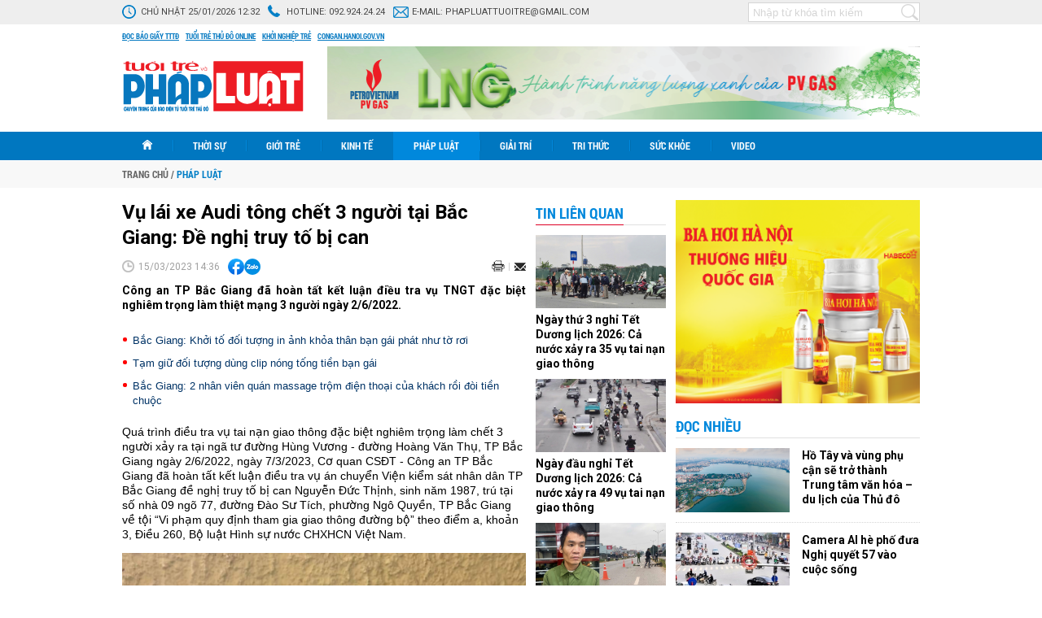

--- FILE ---
content_type: text/html; charset=utf-8
request_url: https://phapluat.tuoitrethudo.vn/vu-lai-xe-audi-tong-chet-3-nguoi-tai-bac-giang-de-nghi-truy-to-bi-can-78352.html
body_size: 19761
content:
<!--
https://phapluat.tuoitrethudo.vn/ BASED ON MASTERCMS ULTIMATE EDITION 2019 VERSION 2.9 (BUILD: ?v=2.620241107111606)
PRODUCT SOLUTION HTTPS://MASTERCMS.ORG
-->
<!DOCTYPE html PUBLIC "-//W3C//DTD XHTML 1.0 Transitional//EN" "http://www.w3.org/TR/xhtml1/DTD/xhtml1-transitional.dtd">
<html xmlns="http://www.w3.org/1999/xhtml">
<head>
    <title>Vụ lái xe Audi tông chết 3 người tại Bắc Giang: Đề nghị truy tố bị can</title>	
<meta http-equiv="Content-Type" content="text/html; charset=utf-8" />
<meta http-equiv="content-language" content="vi" />
<meta name="description" content="Công an TP Bắc Giang đã kết luận điều tra vụ TNGT đặc biệt nghiêm trọng làm thiệt mạng 3 người ngày 2/6/2022." />
<meta name="keywords" content="Bắc Giang,Lái xe Audi,TNGT,Tai nạn giao thông" />
<meta http-equiv="REFRESH" content="1800" />
<meta name="news_keywords" content="Bắc Giang,Lái xe Audi,TNGT,Tai nạn giao thông" />
<meta name="robots" content="noodp,max-image-preview:large,index,follow" />
<meta name="pagegen" content="25-01-2026 12:32:48" />
<meta name="google-site-verification" content="95CLxHep83BeIqs-9KCvB4wNT5zQ-uGd1IE_xBfTSJ0" />
<meta name="alexaVerifyID" content="IyOAWrtFdNQSVZO_gDBWnsEy8n8"/>
<meta name="author" content="Tuổi trẻ và Pháp luật" />
<meta name="copyright" content="Tuổi trẻ và Pháp luật" />
<meta http-equiv="audience" content="General" />
<meta name="resource-type" content="Document" />
<meta name="distribution" content="Global" />
<meta name="revisit-after" content="1 days" />
<meta name="GENERATOR" content="https://phapluat.tuoitrethudo.vn/" />
<meta property="fb:pages" content="287193141862647" />
<meta property="fb:app_id" content="1797664406999705" />   
<meta property="og:locale" content="vi_VN" />
<meta property="og:type" content="article" />
<meta property="og:url" content="https://phapluat.tuoitrethudo.vn/vu-lai-xe-audi-tong-chet-3-nguoi-tai-bac-giang-de-nghi-truy-to-bi-can-78352.html" />
<meta property="og:site_name" content="Tuổi trẻ và Pháp luật" />
<meta property="og:title" content="Vụ lái xe Audi tông chết 3 người tại Bắc Giang: Đề nghị truy tố bị can" />
<meta property="og:image" content="https://phapluat.tuoitrethudo.vn/stores/news_dataimages/nguyenthanhthang/032023/15/14/in_social/2935_FB_IMG_1678865351181.jpg?randTime=1769319168" />
<meta property="og:image:width" content="1200" />
<meta property="og:image:height" content="630" />
<meta property="og:image:alt" content="Vụ lái xe Audi tông chết 3 người tại Bắc Giang: Đề nghị truy tố bị can" />
<meta property="og:description" content="Công an TP Bắc Giang đã kết luận điều tra vụ TNGT đặc biệt nghiêm trọng làm thiệt mạng 3 người ngày 2/6/2022." />
<meta property="article:section" content="Pháp luật" />
<meta property="article:tag" content="Bắc Giang,Lái xe Audi,TNGT,Tai nạn giao thông" />
<meta property="article:published_time" content="2023-03-15T14:36:52+07:00" />
<meta property="og:updated_time" content="2023-03-15T14:36:52+07:00" />		
<meta name="application-name" content="Tuổi trẻ và Pháp luật" />
<meta http-equiv="X-UA-Compatible" content="IE=edge" />
<meta name="viewport" content="width=device-width">
<link rel="alternate" href="https://phapluat.tuoitrethudo.vn/vu-lai-xe-audi-tong-chet-3-nguoi-tai-bac-giang-de-nghi-truy-to-bi-can-78352.html" hreflang="x-default" />
<link rel="canonical" href="https://phapluat.tuoitrethudo.vn/vu-lai-xe-audi-tong-chet-3-nguoi-tai-bac-giang-de-nghi-truy-to-bi-can-78352.html" />
<link rel="alternate" type="application/rss+xml" title="RSS Feed for Vụ lái xe Audi tông chết 3 người tại Bắc Giang: Đề nghị truy tố bị can" href="https://phapluat.tuoitrethudo.vn/rss_feed/phap-luat" />
<!-- <link rel="amphtml" href="https://phapluat.tuoitrethudo.vn/vu-lai-xe-audi-tong-chet-3-nguoi-tai-bac-giang-de-nghi-truy-to-bi-can-78352.html&mobile=yes&amp=1" /> -->
 
<link rel="apple-touch-icon" sizes="57x57" href="/modules/frontend/themes/phapluat/images/favicon/apple-icon-57x57.png?v=2.620241107111606" />
<link rel="apple-touch-icon" sizes="60x60" href="/modules/frontend/themes/phapluat/images/favicon/apple-icon-60x60.png?v=2.620241107111606" />
<link rel="apple-touch-icon" sizes="72x72" href="/modules/frontend/themes/phapluat/images/favicon/apple-icon-72x72.png?v=2.620241107111606" />
<link rel="apple-touch-icon" sizes="76x76" href="/modules/frontend/themes/phapluat/images/favicon/apple-icon-76x76.png?v=2.620241107111606" />
<link rel="apple-touch-icon" sizes="114x114" href="/modules/frontend/themes/phapluat/images/favicon/apple-icon-114x114.png?v=2.620241107111606" />
<link rel="apple-touch-icon" sizes="120x120" href="/modules/frontend/themes/phapluat/images/favicon/apple-icon-120x120.png?v=2.620241107111606" />
<link rel="apple-touch-icon" sizes="144x144" href="/modules/frontend/themes/phapluat/images/favicon/apple-icon-144x144.png?v=2.620241107111606" />
<link rel="apple-touch-icon" sizes="152x152" href="/modules/frontend/themes/phapluat/images/favicon/apple-icon-152x152.png?v=2.620241107111606" />
<link rel="apple-touch-icon" sizes="180x180" href="/modules/frontend/themes/phapluat/images/favicon/apple-icon-180x180.png?v=2.620241107111606" />
<link rel="icon" type="image/png" sizes="192x192"  href="/modules/frontend/themes/phapluat/images/favicon/android-icon-192x192.png?v=2.620241107111606" />
<link rel="icon" type="image/png" sizes="32x32" href="/modules/frontend/themes/phapluat/images/favicon/favicon-32x32.png?v=2.620241107111606" />
<link rel="icon" type="image/png" sizes="96x96" href="/modules/frontend/themes/phapluat/images/favicon/favicon-96x96.png?v=2.620241107111606" />
<link rel="icon" type="image/png" sizes="16x16" href="/modules/frontend/themes/phapluat/images/favicon/favicon-16x16.png?v=2.620241107111606" />
<meta name="google-site-verification" content="oQxPt6kbSLq9sjnd2WTYFnDScxYwM6UR7DxTXQHJCVI" />
<!-- Global site tag (gtag.js) - Google Analytics -->
<script async src="https://www.googletagmanager.com/gtag/js?id=G-JVLXVVV5D0"></script>
<script>
  window.dataLayer = window.dataLayer || [];
  function gtag(){dataLayer.push(arguments);}
  gtag('js', new Date());

  gtag('config', 'G-JVLXVVV5D0');
</script>    <link href="https://fonts.googleapis.com/css?family=Roboto:400,400i,700,700i&amp;subset=vietnamese" rel="stylesheet" media="all" />
    <link href="/modules/frontend/themes/phapluat/css/style.css?v=2.620241107111606" charset="UTF-8" type="text/css" rel="stylesheet" media="all" />
    <script src="/modules/frontend/themes/phapluat/js/mastercms-ultimate-edition.js?v=2.620241107111606"></script>
    <script src="/modules/frontend/themes/phapluat/js/jquery.innerfade.js?v=2.620241107111606"></script>
    <script src="/modules/frontend/themes/phapluat/js/jquery-migrate.min.js?v=2.620241107111606"></script>
        <script src="/modules/frontend/themes/phapluat/js/highcharts.js?v=2.620241107111606"></script>
    <script src="/modules/frontend/themes/phapluat/js/data.js?v=2.620241107111606"></script>
        <script src="/modules/frontend/themes/phapluat/js/jquery.bxslider.js?v=2.620241107111606"></script>
    <script src="/modules/frontend/themes/phapluat/js/jquery-scrolltofixed-min.js?v=2.620241107111606"></script>
    <script src="/modules/frontend/themes/phapluat/js/jwplayer/jwplayer.js"></script>
    <script>jwplayer.key="oGJM/FhkI5HAbZ7t3Y2nb5feXksVhuPbnn0Nrw==";</script>
    <script>
        $(document).ready(function(e) {
            $('.banner-innerfade').innerfade({
                speed: '750',
                timeout: 5000,
                type: 'sequence'
            });
            // shared banners
            $('.banner-share').bxSlider({
                mode: 'fade',
                speed: '100',
                auto: true,
                pause: 4000,
                controls: false,
                pager: false
            });
            $(window).bind('scroll', function() {
                if ($(window).scrollTop() > 156) {
                    $('#top-menu-page').addClass('f-nav');
                }
                else {
                    $('#top-menu-page').removeClass('f-nav');
                }
            }); 

            $("#__MB_FILTER_DATE").datepicker({
                 dateFormat:'yy-mm-dd',
                 maxDate:0,
                 onSelect: function(dateText, inst) {
                 window.location = window.location.href  + '&fv='+dateText;
                 }
            });

            var myString = "" ;
            if (myString!=''){
                myArray = myString.split(" ");
                for(i=0;i<myArray.length;i++)
                {
                    $('.__MB_CATEGORY_LIST .bx-title').highlight(myArray[i]);
                }              
            }

            // BO SUNG CONG CU TINH TRUY CAP VIDEO YOUTUBE EMBED        
            var checkHaveEmbedVideo             =   $('.__MB_YOUTUBE_VIDEO_EMBED').size();      
            if(checkHaveEmbedVideo>0){
                var tag = document.createElement('script');
                tag.src = "https://www.youtube.com/player_api";
                var firstScriptTag = document.getElementsByTagName('script')[0];
                firstScriptTag.parentNode.insertBefore(tag, firstScriptTag);
            }
            
            //THONG KE LUOT XEM VIDEO FILE
            $(".__MB_VIDEO_JS_STATS").bind("play", function() {
                var getVideoId    =   $(this).attr('video-id');   
                $.getJSON( "https://phapluat.tuoitrethudo.vn/member.api?act=X192aWRlb19jb3VudF9jbGlja3NfXw==&token=66a46c9d710fdf3e7ca31f54b1ea0061&vid="+getVideoId, function( data ) {
                });
                //alert(getVideoId);
            });
            var player;
            function onYouTubePlayerAPIReady(){
                player = new YT.Player('youtubeplayer', {
                  events:
                    {      
                        'onStateChange': function (event){
                            if (event.data == YT.PlayerState.PLAYING){
                                saveClickVideo();                                      
                            }
                        }
                    }
                        
                });
            }
            
            function saveClickVideo(){
                var getVideoId  =   $('.__MB_YOUTUBE_VIDEO_EMBED').attr('video-id');        
                $.getJSON( "https://phapluat.tuoitrethudo.vn/member.api?act=X192aWRlb19jb3VudF9jbGlja3NfXw==&token=66a46c9d710fdf3e7ca31f54b1ea0061&vid="+getVideoId, function( data ) {
                  
                });
            }

            //$('.category-center .banner-300:last-child').addClass('banner-300-sticky');
            $('.banner-160:last-child').addClass('banner-160-sticky');
            var summaries = $('.banner-160-sticky');
            summaries.each(function(i) {
                var summary = $(summaries[i]);
                var next = summaries[i + 1];

                summary.scrollToFixed({
                    //marginTop: $('.header').outerHeight(true) + 22,
                    marginTop: 36,
                    limit: function() {
                        var limit = 0;
                        if (next) {
                            limit = $(next).offset().top - $(this).outerHeight(true) - 10;                          
                        } else {
                            limit = $('#banner-end').offset().top - $(this).outerHeight(true) - 10;
                        }
                        return limit;
                    },
                    zIndex: 999
                });
            });
                        // var summaries2 = $('.hna-mostread');
            // summaries2.each(function(i) {
            //     var summary2 = $(summaries2[i]);
            //     var next2 = summaries2[i + 1];

            //     summary2.scrollToFixed({
            //         //marginTop: $('.header').outerHeight(true) + 22,
            //         marginTop: 36,
            //         limit: function() {
            //             var limit2 = 0;
            //             if (next2) {
            //                 limit2 = $(next2).offset().top - $(this).outerHeight(true) - 10;                          
            //             } else {
            //                 limit2 = $('#banner-end').offset().top - $(this).outerHeight(true) - 250;
            //             }
            //             return limit2;
            //         },
            //         zIndex: 999
            //     });
            // });
                    });
    </script>
</head>

<body id="hpny-pltttd" >
    <script>
  window.fbAsyncInit = function() {
    FB.init({
      appId      : '1797664406999705',
      cookie     : true,
      xfbml      : true,
      version    : 'v11.0'
    });
      
    FB.AppEvents.logPageView();   
      
  };

  (function(d, s, id){
     var js, fjs = d.getElementsByTagName(s)[0];
     if (d.getElementById(id)) {return;}
     js = d.createElement(s); js.id = id;
     js.src = "https://connect.facebook.net/en_US/sdk.js";
     fjs.parentNode.insertBefore(js, fjs);
   }(document, 'script', 'facebook-jssdk'));
</script><script type="application/ld+json">
{
  "@context": "https://schema.org",
  "@type": "NewsArticle",
  "mainEntityOfPage": {
    "@type": "WebPage",
    "@id": "https://phapluat.tuoitrethudo.vn/vu-lai-xe-audi-tong-chet-3-nguoi-tai-bac-giang-de-nghi-truy-to-bi-can-78352.html"
  },
  "headline": "Vụ lái xe Audi tông chết 3 người tại Bắc Giang: Đề nghị truy tố bị can",
  "description": "Công an TP Bắc Giang đã kết luận điều tra vụ TNGT đặc biệt nghiêm trọng làm thiệt mạng 3 người ngày 2/6/2022.",
  "image": {
    "@type": "ImageObject",
    "url": "https://phapluat.tuoitrethudo.vn/stores/news_dataimages/nguyenthanhthang/032023/15/14/in_social/2935_FB_IMG_1678865351181.jpg?randTime=1769319168",
    "width": 720,
    "height": 480
  },
  "datePublished": "2023-03-15T14:36:52+07:00",
  "dateModified": "2023-03-15T14:36:52+07:00",
  "author": {
    "@type": "Person",
    "name": "Đình Phong&#47;"
  },
  "publisher": {
    "@type": "Organization",
    "name": "https://phapluat.tuoitrethudo.vn/",
    "logo": {
      "@type": "ImageObject",
      "url": "https://phapluat.tuoitrethudo.vn/modules/frontend/themes/phapluat/images/logo.png",
      "width": 300
    }
  }
}
</script>
<link rel="stylesheet" type="text/css" href="/modules/frontend/themes/phapluat/css/css_mastercms_article_style_controler.css?v=2.620241107111606" media="all" />
<script type="text/javascript" src="/modules/frontend/themes/phapluat/js/mastercms_contents_processing.js?v=2.620241107111606"></script>
	<div class="webpage fw lt">
		<div class="webpage-container fw lt clearfix">
			<div class="top-header-page fw lt clearfix">
    <div class="site-container clearfix">
        <ul class="lt">
            <li>
                <span class="icon-system-date">Chủ nhật 25/01/2026 12:32</span>
            </li>
            <li>
                <span class="icon-hotline">Hotline: <a href="tel:0945435599">092.924.24.24</a></span>
            </li>
            <li>
                <span class="icon-email">E-mail: <a href="mailto:phapluattuoitre@gmail.com">phapluattuoitre@gmail.com</a></span>
            </li>
        </ul>
        <ul class="rt">
            <!-- <li>
                <span><img src="/modules/frontend/themes/phapluat/images/btn-utility.png?v=2.620241107111606" width="80" alt="Tiện ích" /></span>
            </li> -->
            <li>
                <div class="box-search-right rt">
                    <form id="frmSearch" class="https://phapluat.tuoitrethudo.vn/search_enginer.html?p=tim-kiem" name="frmSearch">
                        <input type="text" value="" placeholder="Nhập từ khóa tìm kiếm" onkeypress="return enter_search_q(event);" name="q">
                        <input type="button" value="" onclick="return submit_search_q();">
                    </form>
                </div>
            </li>
        </ul>
    </div>
</div>
<div class="top-page-external-link fw lt clearfix">
    <div class="site-container">
        <a href="https://tuoitrethudo.vn/bao-in" target="_blank">Đọc báo giấy TTTĐ</a>
        <a href="https://tuoitrethudo.vn/" target="_blank">Tuổi trẻ thủ đô online</a>
        <a href="https://khoinghieptre.tuoitrethudo.vn/" target="_blank">Khởi nghiệp trẻ</a>
        <!-- <a href="" target="_blank">Tuổi trẻ và đời sống</a> -->
        <a href="https://congan.hanoi.gov.vn/" target="_blank">congan.hanoi.gov.vn</a>
    </div>
</div>
<div class="top-page-content fw lt clearfix">
    <div class="site-container">
        <a class="logo lt" href="https://phapluat.tuoitrethudo.vn/" title="Tuổi trẻ và Pháp luật">
            <img src="/modules/frontend/themes/phapluat/images/logo.svg?v=2.620241107111606" alt="Tuổi trẻ và Pháp luật" height="65" />
        </a>
        <!-- <a class="logo lt" href="https://phapluat.tuoitrethudo.vn/" title="Tuổi trẻ và Pháp luật" style="padding: 0;width: 245px;">
            <img src="/modules/frontend/themes/phapluat/images/xmas2021/logo-xmas-2021.png?v=2.620241107111606" alt="Tuổi trẻ và Pháp luật" height="57" style="height: 113px;margin: -27px 0 0 -75px;" />
        </a> -->
        <!-- <a class="logo lt" href="https://phapluat.tuoitrethudo.vn/" title="Tuổi trẻ và Pháp luật" style="padding: 0;width: 245px;">
            <img src="/modules/frontend/themes/phapluat/images/hpny/logo.png?v=2.620241107111606" alt="Tuổi trẻ và Pháp luật" height="88" style="height: 88px;">
        </a> -->
                <div class="banner banner-728x90 rt">
            <ul class="banner-share clearfix" style="height: 90px;">
                 
                <li>
                    <a href="https://phapluat.tuoitrethudo.vn/adsfw/1/0/MjMz&mode=default&zone=qc-top-header-xuyen-trang" class="__ads_click" target=_blank><img border=0  src="https://phapluat.tuoitrethudo.vn/stores/ads_data/dientu2019/072023/18/23/3712_banner-LNG-729x90-CHON.png?rt=20230718233712" alt="banner-top-728x90-pv-gas-32-nam" style="vertical-align:middle;" width="728" height="90"/></a> 
                </li>
                  
            </ul>
        </div>
            </div>
</div>
<div id="top-menu-page" class="top-page-menu fw lt clearfix">
    <div class="site-container">
        <ul class="lt">
            <li class="menu-item homepage">
                <a class="menu-item-link" href="https://phapluat.tuoitrethudo.vn/" title="Tuổi trẻ và Pháp luật">
                    <img src="/modules/frontend/themes/phapluat/images/ico-home.png?v=2.620241107111606" alt="Tuổi trẻ và Pháp luật" />
                </a>
            </li>
                        <li class="menu-item ">
                <a class="menu-item-link " href="https://phapluat.tuoitrethudo.vn/thoi-su">Thời sự</a>    
                <ul class="sub-menu">
                                        <li>
                        <a href="https://phapluat.tuoitrethudo.vn/thoi-su/chinh-tri">Chính trị</a>
                    </li>
                                        <li>
                        <a href="https://phapluat.tuoitrethudo.vn/thoi-su/xa-hoi">Xã hội</a>
                    </li>
                                        <li>
                        <a href="https://phapluat.tuoitrethudo.vn/thoi-su/phan-tich-binh-luan">Phân tích - Bình luận</a>
                    </li>
                     
                </ul>               
            </li>
                        <li class="menu-item ">
                <a class="menu-item-link " href="https://phapluat.tuoitrethudo.vn/gioi-tre">Giới trẻ</a>    
                <ul class="sub-menu">
                                        <li>
                        <a href="https://phapluat.tuoitrethudo.vn/gioi-tre/doan-doi">Đoàn - Đội</a>
                    </li>
                                        <li>
                        <a href="https://phapluat.tuoitrethudo.vn/gioi-tre/genz">Genz</a>
                    </li>
                                        <li>
                        <a href="https://phapluat.tuoitrethudo.vn/gioi-tre/hot-trend">Hot trend</a>
                    </li>
                     
                </ul>               
            </li>
                        <li class="menu-item ">
                <a class="menu-item-link " href="https://phapluat.tuoitrethudo.vn/kinh-te">Kinh tế</a>    
                <ul class="sub-menu">
                                        <li>
                        <a href="https://phapluat.tuoitrethudo.vn/kinh-te/thi-truong-tieu-dung">Thị trường - Tiêu dùng</a>
                    </li>
                                        <li>
                        <a href="https://phapluat.tuoitrethudo.vn/kinh-te/tai-chinh-doanh-nghiep">Tài chính - Doanh nghiệp</a>
                    </li>
                                        <li>
                        <a href="https://phapluat.tuoitrethudo.vn/kinh-te/bat-dong-san">Bất động sản</a>
                    </li>
                     
                </ul>               
            </li>
                        <li class="menu-item active">
                <a class="menu-item-link active" href="https://phapluat.tuoitrethudo.vn/phap-luat">Pháp luật</a>    
                <ul class="sub-menu">
                                        <li>
                        <a href="https://phapluat.tuoitrethudo.vn/phap-luat/an-ninh-trat-tu">An ninh trật tự</a>
                    </li>
                                        <li>
                        <a href="https://phapluat.tuoitrethudo.vn/phap-luat/bao-ve-nguoi-tieu-dung">Bảo vệ người tiêu dùng</a>
                    </li>
                                        <li>
                        <a href="https://phapluat.tuoitrethudo.vn/phap-luat/nhip-cau-ban-doc">Nhịp cầu bạn đọc</a>
                    </li>
                     
                </ul>               
            </li>
                        <li class="menu-item ">
                <a class="menu-item-link " href="https://phapluat.tuoitrethudo.vn/giai-tri">Giải trí</a>    
                <ul class="sub-menu">
                                        <li>
                        <a href="https://phapluat.tuoitrethudo.vn/giai-tri/the-thao">Thể thao</a>
                    </li>
                                        <li>
                        <a href="https://phapluat.tuoitrethudo.vn/giai-tri/van-hoa">Văn hóa</a>
                    </li>
                                        <li>
                        <a href="https://phapluat.tuoitrethudo.vn/giai-tri/du-lich">Du lịch</a>
                    </li>
                     
                </ul>               
            </li>
                        <li class="menu-item ">
                <a class="menu-item-link " href="https://phapluat.tuoitrethudo.vn/tri-thuc">Tri thức</a>    
                <ul class="sub-menu">
                                        <li>
                        <a href="https://phapluat.tuoitrethudo.vn/tri-thuc/khoa-hoc-cong-nghe">Khoa học - Công nghệ</a>
                    </li>
                                        <li>
                        <a href="https://phapluat.tuoitrethudo.vn/tri-thuc/giao-duc">Giáo dục</a>
                    </li>
                                        <li>
                        <a href="https://phapluat.tuoitrethudo.vn/tri-thuc/cau-chuyen-hoc-duong">Câu chuyện học đường</a>
                    </li>
                     
                </ul>               
            </li>
                        <li class="menu-item ">
                <a class="menu-item-link " href="https://phapluat.tuoitrethudo.vn/suc-khoe">Sức khỏe</a>    
                <ul class="sub-menu">
                                        <li>
                        <a href="https://phapluat.tuoitrethudo.vn/suc-khoe/tin-y-te">Tin Y tế</a>
                    </li>
                                        <li>
                        <a href="https://phapluat.tuoitrethudo.vn/suc-khoe/khoe-dep">Khỏe - Đẹp</a>
                    </li>
                                        <li>
                        <a href="https://phapluat.tuoitrethudo.vn/suc-khoe/y-hoc-bon-phuong">Y học bốn phương</a>
                    </li>
                     
                </ul>               
            </li>
                        <li class="menu-item ">
                <a class="menu-item-link " href="https://phapluat.tuoitrethudo.vn/videos">Video</a>    
                <ul class="sub-menu">
                                        <li>
                        <a href="https://phapluat.tuoitrethudo.vn/videos/cong-dong-mang">Cộng đồng mạng</a>
                    </li>
                                        <li>
                        <a href="https://phapluat.tuoitrethudo.vn/videos/cuoi">Cười</a>
                    </li>
                                        <li>
                        <a href="https://phapluat.tuoitrethudo.vn/videos/kham-pha">Khám phá</a>
                    </li>
                     
                </ul>               
            </li>
             
        </ul>
    </div>
</div>
<div class="breakingnews fw lt clearfix">
    <div class="site-container">
        <ul class="breadcrumb fw lt clearfix" itemscope itemtype="https://schema.org/BreadcrumbList">
            <li class="lt">
                <a href="https://phapluat.tuoitrethudo.vn/" title="Tuổi trẻ và Pháp luật">
                    <span>Trang chủ</span>
                </a>
            </li>
                        <li class="lt"><span class="slash">/</span></li>
            <li class="first lt" itemprop="itemListElement" itemscope itemtype="https://schema.org/ListItem">
                <a class="actived" itemprop="item" href="https://phapluat.tuoitrethudo.vn/phap-luat" title="Pháp luật">
                    <span itemprop="name">Pháp luật</span>
                    <meta itemprop="position" content="1">
                </a>
            </li>
                    </ul>
    </div>
</div>
			<div class="body-content fw lt clearfix">
				<div class="site-container">
					<div class="main-body fw lt clearfix">	
						<div class="category-left lt">
							<div class="__MB_DETAIL fw lt clearfix">
								<div class="__MB_DETAIL_ART fw lt clearfix">
									                            		<span class="post-subtitle"></span>
									<h1>Vụ lái xe Audi tông chết 3 người tại Bắc Giang: Đề nghị truy tố bị can</h1>
									<div class="social-detail mb-10 fw lt clearfix">                 
	                                    <span class="bx-date lt"><span class="format_time">15/03/2023 14:36</span></span>
											                                    <div class="hna-emag-share" style="display: inline-flex;gap: 10px;align-items: center;height: 20px;line-height: 0;vertical-align: -4px;margin-left: 10px;">
                                            <a href="https://www.facebook.com/sharer/sharer.php?u=https://phapluat.tuoitrethudo.vn/vu-lai-xe-audi-tong-chet-3-nguoi-tai-bac-giang-de-nghi-truy-to-bi-can-78352.html" target="_blank" title="Chia sẻ bài viết lên Facebook" rel="nofollow">
                                                <img src="[data-uri]" width="20" height="20" alt="Chia sẻ bài viết lên Facebook" title="Chia sẻ bài viết lên Facebook" />
                                            </a>
                                            <div class="share-social__link zalo zalo-share-button" style="cursor: pointer;" title="Chia sẻ bài viết lên Zalo" data-title="Vụ lái xe Audi tông chết 3 người tại Bắc Giang: Đề nghị truy tố bị can" data-url="https://phapluat.tuoitrethudo.vn/vu-lai-xe-audi-tong-chet-3-nguoi-tai-bac-giang-de-nghi-truy-to-bi-can-78352.html" data-oaid="579745863508352884" data-layout="3" data-color="blue" data-customize="true" data-share-type="zalo">
                                                <img src="[data-uri]" width="20" height="20" alt="Chia sẻ bài viết lên Zalo" title="Chia sẻ bài viết lên Zalo" />
                                            </div>
                                            <script src="https://sp.zalo.me/plugins/sdk.js" async></script>
                                        </div> 
	                                    <a class="mail-detail email-button" onclick="return addthis_sendto('email');" href="javascript:void();" title="Email" rel="nofollow">
	                                        <img src="/modules/frontend/themes/phapluat/images/ico-mail.png?v=2.620241107111606" width="15" alt="Email" />
	                                    </a>  	                                    
	                                    <a class="print-detail" href="https://phapluat.tuoitrethudo.vn/apicenter@/print_article&i=78352" target="_blank">
	                                        <img src="/modules/frontend/themes/phapluat/images/ico-print.png?v=2.620241107111606" width="16" alt="Print" />
	                                    </a>
	                                    <script type="text/javascript" src="/modules/frontend/themes/phapluat/js/addthis_widget.js#pubid=xa-52303bc5679229f6"></script>
	                                </div>
									<div class="bx-description mb-10 fw lt clearfix">Công an TP Bắc Giang đã hoàn tất kết luận điều tra vụ TNGT đặc biệt nghiêm trọng làm thiệt mạng 3 người ngày 2/6/2022.</div>
									<div class="bx-category __MASTERCMS_CONTENT __MB_CONTENT_FOR_PRINTER fw lt clearfix">
										<div class="fw lt clearfix"><table class="__MB_ARTICLE_A">  	<tbody>  		<tr>  			<td align="left"><a href="https://phapluat.tuoitrethudo.vn/bac-giang-khoi-to-doi-tuong-in-anh-khoa-than-ban-gai-phat-nhu-to-roi-78280.html" title="Bắc Giang: Khởi tố đối tượng in ảnh khỏa thân bạn gái phát như tờ rơi">Bắc Giang: Khởi tố đối tượng in ảnh khỏa thân bạn gái phát như tờ rơi</a> <a href="https://phapluat.tuoitrethudo.vn/tam-giu-doi-tuong-dung-clip-nong-tong-tien-ban-gai-78257.html" title="Tạm giữ đối tượng dùng clip nóng tống tiền bạn gái">Tạm giữ đối tượng dùng clip nóng tống tiền bạn gái</a> <a href="https://phapluat.tuoitrethudo.vn/bac-giang-2-nhan-vien-quan-massage-trom-dien-thoai-cua-khach-roi-doi-tien-chuoc-78256.html" title="Bắc Giang: 2 nhân viên quán massage trộm điện thoại của khách rồi đòi tiền chuộc">Bắc Giang: 2 nhân viên quán massage trộm điện thoại của khách rồi đòi tiền chuộc</a></td>  		</tr>  	</tbody>  </table>    <p>Quá trình điều tra vụ tai nạn giao thông đặc biệt nghiêm trọng làm chết 3 người xảy ra tại ngã tư đường Hùng Vương - đường Hoàng Văn Thụ, TP Bắc Giang ngày 2/6/2022, ngày 7/3/2023, Cơ quan CSĐT - Công an TP Bắc Giang đã hoàn tất kết luận điều tra vụ án chuyển Viện kiểm sát nhân dân TP Bắc Giang đề nghị truy tố bị can Nguyễn Đức Thịnh, sinh năm 1987, trú tại số nhà 09 ngõ 77, đường Đào Sư Tích, phường Ngô Quyền, TP Bắc Giang về tội “Vi phạm quy định tham gia giao thông đường bộ” theo điểm a, khoản 3, Điều 260, Bộ luật Hình sự nước CHXHCN Việt Nam.</p>    <table class="MASTERCMS_TPL_TABLE" style="width: 100%;">  	<tbody>  		<tr>  			<td><img  src="https://phapluat.tuoitrethudo.vn/stores/news_dataimages/nguyenthanhthang/032023/15/14/2935_FB_IMG_1678865351181.jpg?rt=20230315142937" class="__img_mastercms mastercms_lazyload" alt="undefined" style="max-width:100%; padding:0px; margin:0px;" title="undefined"></td>  		</tr>  		<tr>  			<td>Nguyễn Đức Thịnh tại cơ quan công an. Ảnh: CA Bắc GIang</td>  		</tr>  	</tbody>  </table>    <p>Trước đó, Báo Tuổi trẻ Thủ đô đã thông tin: Hồi 23h 32 phút, ngày 2/6, tại ngã tư Hùng Vương, Hoàng Văn Thụ thuộc tổ 2 phường Ngô Quyền, TP Bắc Giang, xảy ra vụ tai nạn giao thông đặc biệt nghiêm trọng giữa xe ô tô biển số 98A-499.44 do anh Nguyễn Đức Thịnh điều khiển và xe mô tô biển số 98B2- 75590 do anh Nguyễn Mạnh H, điều khiển. Trên xe anh H chở theo vợ là Dương Thị Q, SN 1978 và con gái là cháu Nguyễn Thùy D, SN 2009. Va chạm mạnh khiến 3 người ngồi trên xe máy tử vong tại chỗ, xe ô tô và mô tô bị hư hỏng nặng.</p>    <p>Công an TP Bắc Giang (tỉnh Bắc Giang) cho biết, người gây tai nạn vi phạm nồng độ cồn ở mức 0,604 mg/lít khí thở. Đơn vị này sau đó cũng đã ra lệnh giữ người trong trường hợp khẩn cấp, lệnh bắt người bị giữ trong trường hợp khẩn cấp và ra quyết định tạm giữ hình sự đối với tài xế Nguyễn Đức Thịnh để phục vụ điều tra.</p>    <p>Làm việc với Công an TP Bắc Giang sáng 4/6, tài xế Nguyễn Đức Thịnh thừa nhận đã quá chén với bạn bè trong buổi tiệc chia tay dẫn đến tai nạn chết 3 người vào đêm 2/6.</p>    <p>Theo thuật lại, sau khi rời buổi tiệc, Thịnh tiếp tục đi hát karaoke. Khoảng hơn 23h, Thịnh lái ôtô Audi trên đường Hoàng Văn Thụ hướng đi Ngô Văn Cảnh. Tới khu vực ngã tư Hùng Vương - Hoàng Văn Thụ, ô tô va chạm với xe máy do ông Nguyễn Mạnh Hưng (sinh năm 1974, ở phường Thọ Xương, TP Bắc Giang) cầm lái chở theo vợ và con gái.</p>    <p>Vụ tai nạn khiến 3 người trên xe máy tử vong tại chỗ.</p>    <p>Thịnh kể khoảnh khắc đó chỉ thoáng qua trong 1-2 giây do xe đang đi với tốc độ nhanh. Sau cú va chạm, túi khí xe Audi phát nổ khiến tài xế bị choáng. Phía ngoài ôtô tóe lửa, hất văng 3 nạn nhân ra xa. Thịnh sau đó đã di chuyển về một con ngõ nhỏ để ngồi và gọi điện cho người thân báo tin.</p>    <p>Hai ngày sau khi sự việc xảy ra, Thịnh cho biết thực sự hối hận và mong mọi người từ vụ việc của mình hãy làm chủ tay lái và không sử dụng rượu bia khi lái xe”.</p></div>
                                        <div align="right"><strong>Đình Phong</strong></div>
										<!-- <div class="_MB_SOURCE_LINK" align="left"><i></i></div> -->
										<div class="_MB_ITEM_SOURCE_URL" align="right"><i></i></div>
										<div class="link-source-wrapper is-web clearfix" id="urlSource">
											<a class="link-source-name" title="" target="_blank" rel="nofollow" href="">
												<span class="link-source-text-name"></span>
												<img class="ico-source-link" src="/modules/frontend/themes/phapluat/images/ico-source-link.svg?v=2.620241107111606" width="14" height="14" alt="ico-source-link" />
											</a>
											<div class="link-source-detail">
												<div class="sourcelinktop">
													<span class="link-source-detail-title">Link bài gốc</span>
													<span class="btn-copy-link-source" data-link="">
														<img class="ico-copy-link" src="/modules/frontend/themes/phapluat/images/ico-copy-link.svg?v=2.620241107111606" width="10" height="10" alt="ico-copy-link" />
														<i>Copy link</i>
													</span>
												</div>
												<a class="link-source-full" title="" target="_blank" rel="nofollow" href=""></a>
												<div class="arrow-down"></div>
											</div>
										</div>
										<script>
											$(document).ready(function(){
												if(''==''){
													$('.link-source-wrapper').remove();
												}else{
													$('.link-source-wrapper').show();
													$('._MB_ITEM_SOURCE_URL').hide();
												}
												$('#urlSource .btn-copy-link-source').on('click', function () {
													var str = $(this).attr('data-link');
													if (str != '') {
														copyStringToClipboard(str);
														$(this).find('i').text('Link đã copy!');

														setTimeout(function () {
															$('.btn-copy-link-source').find('i').text('Copy link');
														}, 3000);
													}
												});
											});	
											function copyStringToClipboard(n) {
												var t, i, r, u, f, e;
												try {
													t = document.createElement("textarea");
													t.setAttribute("readonly", !0);
													t.setAttribute("contenteditable", !0);
													t.style.position = "fixed";
													t.value = n;
													document.body.appendChild(t);
													t.focus();
													t.select();
													r = document.createRange();
													r.selectNodeContents(t);
													u = window.getSelection();
													u.removeAllRanges();
													u.addRange(r);
													t.setSelectionRange(0, t.value.length);
													i = document.execCommand("copy")
												} catch (o) {
													console.error(o);
													i = null
												} finally {
													document.body.removeChild(t)
												}
												return !i && (f = navigator.platform.toUpperCase().indexOf("MAC") >= 0, e = f ? "âŒ˜C" : "CTRL+C", i = prompt("Press " + e, n), !i) ? !1 : !0
											}
										</script>
									</div>
									<div style="display: none;">
										<iframe rel="nofollow" src="https://phapluat.tuoitrethudo.vn/widgets@/article_statistic&aid=NzgzNTI=&sid=vkj14tvll46nos65t396smh056" width="0" height="0"></iframe> 
										<input type="hidden" name="__printURL" value="https://phapluat.tuoitrethudo.vn/vu-lai-xe-audi-tong-chet-3-nguoi-tai-bac-giang-de-nghi-truy-to-bi-can-78352.html"/>  
										<input type="hidden" name="__PARAMS_ID_WIDGET" class="__PARAMS_ID_WIDGET" data-type="user_comments" value="NzgzNTI="/> 
									</div> 
																		<div class="bx-category boxTags fw lt clearfix">
		                                <span>Tags:</span>
		                                  
		                                <a rel="nofollow" href="https://phapluat.tuoitrethudo.vn/tags/bac-giang-1464.tag" title="Bắc Giang">Bắc Giang</a>
		                                  
		                                <a rel="nofollow" href="https://phapluat.tuoitrethudo.vn/tags/lai-xe-audi-86416.tag" title="Lái xe Audi">Lái xe Audi</a>
		                                  
		                                <a rel="nofollow" href="https://phapluat.tuoitrethudo.vn/tags/tngt-5008.tag" title="TNGT">TNGT</a>
		                                  
		                                <a rel="nofollow" href="https://phapluat.tuoitrethudo.vn/tags/tai-nan-giao-thong-3328.tag" title="Tai nạn giao thông">Tai nạn giao thông</a>
		                                 
		                            </div>
		                                	
		                            <div id="comment-system-cms" class="boxCemt fw lt mb-12 clearfix">
		                            		                                <div class="__API_WIDGET" data-type="user_comments" data-url="https://phapluat.tuoitrethudo.vn/apicenter@/user_comments&tpl_gui=tpl_member_comments_file_1&sidinfo=204&secure_token=c7ad7c33f2aea2d395053768081d9668"></div>            
		                            		                            </div>
		                            									<div class="bx-category bx-latestNews fw lt clearfix">
										<div class="bx-category-title fw lt clearfix">
											<h4>
												<span>Tin mới</span>
											</h4>
										</div>
										<div class="bx-category-content fw lt clearfix">
																						<div class="bx-article">
												<a class="bx-image" href="https://phapluat.tuoitrethudo.vn/camera-ai-he-pho-dua-nghi-quyet-57-vao-cuoc-song-113162.html" title='Camera AI hè phố đưa Nghị quyết 57 vào cuộc sống'>
																										<img src="https://phapluat.tuoitrethudo.vn/stores/news_dataimages/nguyenthithanhhoa/012026/25/06/croped/camera-ai-he-pho-dua-nghi-quyet-chuyen-doi-so-vao-cuoc-song_1.jpg?ran=1769319168" width="157" alt='Camera AI hè phố đưa Nghị quyết 57 vào cuộc sống' />
																									</a>
												<a class="bx-title" href="https://phapluat.tuoitrethudo.vn/camera-ai-he-pho-dua-nghi-quyet-57-vao-cuoc-song-113162.html" title='Camera AI hè phố đưa Nghị quyết 57 vào cuộc sống'>
													                                            Camera AI hè phố đưa Nghị quyết 57 vào cuộc sống	                                            												</a>
											</div>
																						<div class="bx-article">
												<a class="bx-image" href="https://phapluat.tuoitrethudo.vn/cong-an-ha-noi-dung-du-lieu-camera-xa-phuong-phat-nguoi-vi-pham-moi-truong-do-thi-113147.html" title='Công an Hà Nội dùng dữ liệu camera xã, phường phạt nguội vi phạm môi trường, đô thị'>
																										<img src="https://phapluat.tuoitrethudo.vn/stores/news_dataimages/nguyenvanhuy/012026/24/11/croped/4145_1.jpg?ran=1769319168" width="157" alt='Công an Hà Nội dùng dữ liệu camera xã, phường phạt nguội vi phạm môi trường, đô thị' />
																									</a>
												<a class="bx-title" href="https://phapluat.tuoitrethudo.vn/cong-an-ha-noi-dung-du-lieu-camera-xa-phuong-phat-nguoi-vi-pham-moi-truong-do-thi-113147.html" title='Công an Hà Nội dùng dữ liệu camera xã, phường phạt nguội vi phạm môi trường, đô thị'>
													                                            Công an Hà Nội dùng dữ liệu camera xã, phường phạt nguội vi phạm môi trường, đô thị	                                            												</a>
											</div>
																						<div class="bx-article">
												<a class="bx-image" href="https://phapluat.tuoitrethudo.vn/cong-an-ha-noi-gop-phan-quan-trong-vao-thanh-cong-dai-hoi-xiv-cua-dang-113146.html" title='Công an Hà Nội góp phần quan trọng vào thành công Đại hội XIV của Đảng'>
																										<img src="https://phapluat.tuoitrethudo.vn/stores/news_dataimages/nguyenvanhuy/012026/24/11/croped/1742_tYi_xuYng.jpg?ran=1769319168" width="157" alt='Công an Hà Nội góp phần quan trọng vào thành công Đại hội XIV của Đảng' />
																									</a>
												<a class="bx-title" href="https://phapluat.tuoitrethudo.vn/cong-an-ha-noi-gop-phan-quan-trong-vao-thanh-cong-dai-hoi-xiv-cua-dang-113146.html" title='Công an Hà Nội góp phần quan trọng vào thành công Đại hội XIV của Đảng'>
													                                            Công an Hà Nội góp phần quan trọng vào thành công Đại hội XIV của Đảng	                                            <span class="ico-photo"></span>												</a>
											</div>
																						<div class="bx-article">
												<a class="bx-image" href="https://phapluat.tuoitrethudo.vn/nhung-nguoi-mang-den-su-an-toan-cho-dem-ban-phao-hoa-mung-dai-hoi-dang-113145.html" title='Những người mang đến sự an toàn cho đêm bắn pháo hoa mừng Đại hội Đảng'>
																										<img src="https://phapluat.tuoitrethudo.vn/stores/news_dataimages/nguyenvanhuy/012026/24/11/croped/0444_tYi_xuYng_4.jpg?ran=1769319168" width="157" alt='Những người mang đến sự an toàn cho đêm bắn pháo hoa mừng Đại hội Đảng' />
																									</a>
												<a class="bx-title" href="https://phapluat.tuoitrethudo.vn/nhung-nguoi-mang-den-su-an-toan-cho-dem-ban-phao-hoa-mung-dai-hoi-dang-113145.html" title='Những người mang đến sự an toàn cho đêm bắn pháo hoa mừng Đại hội Đảng'>
													                                            Những người mang đến sự an toàn cho đêm bắn pháo hoa mừng Đại hội Đảng	                                            <span class="ico-photo"></span>												</a>
											</div>
																						<div class="bx-article">
												<a class="bx-image" href="https://phapluat.tuoitrethudo.vn/tich-xanh-khong-bao-chung-bay-mua-vang-online-113140.html" title='“Tích xanh” không bảo chứng - bẫy mua vàng online'>
																										<img src="https://phapluat.tuoitrethudo.vn/stores/news_dataimages/nguyenthithanhhoa/012026/23/21/croped/tich-xanh-khong-bao-chung-bay-mua-vang-online.png?ran=1769319168" width="157" alt='“Tích xanh” không bảo chứng - bẫy mua vàng online' />
																									</a>
												<a class="bx-title" href="https://phapluat.tuoitrethudo.vn/tich-xanh-khong-bao-chung-bay-mua-vang-online-113140.html" title='“Tích xanh” không bảo chứng - bẫy mua vàng online'>
													                                            “Tích xanh” không bảo chứng - bẫy mua vàng online	                                            												</a>
											</div>
																						<div class="bx-article">
												<a class="bx-image" href="https://phapluat.tuoitrethudo.vn/cong-an-ha-noi-xu-ly-nguoi-thong-tin-sai-su-that-ve-lanh-dao-dang-nha-nuoc-113115.html" title='Công an Hà Nội xử lý người thông tin sai sự thật về lãnh đạo Đảng, Nhà nước'>
																										<img src="https://phapluat.tuoitrethudo.vn/stores/news_dataimages/nguyenvanhuy/012026/23/11/croped/3108_tYi_xuYng.jpg?ran=1769319168" width="157" alt='Công an Hà Nội xử lý người thông tin sai sự thật về lãnh đạo Đảng, Nhà nước' />
																									</a>
												<a class="bx-title" href="https://phapluat.tuoitrethudo.vn/cong-an-ha-noi-xu-ly-nguoi-thong-tin-sai-su-that-ve-lanh-dao-dang-nha-nuoc-113115.html" title='Công an Hà Nội xử lý người thông tin sai sự thật về lãnh đạo Đảng, Nhà nước'>
													                                            Công an Hà Nội xử lý người thông tin sai sự thật về lãnh đạo Đảng, Nhà nước	                                            												</a>
											</div>
																					</div>
									</div>
																		<div class="bx-category bx-otherNews fw lt clearfix">
										<div class="bx-category-title fw lt clearfix">
											<h4>
												<span>Tin khác</span>
											</h4>
										</div>
										<div class="bx-category-content fw lt clearfix">
																						<div class="bx-article">
												<a class="bx-title" href="https://phapluat.tuoitrethudo.vn/van-dong-dau-thu-doi-tuong-tron-lenh-truy-na-quoc-te-113104.html" title='Vận động đầu thú đối tượng trốn lệnh truy nã quốc tế'>
													                                            Vận động đầu thú đối tượng trốn lệnh truy nã quốc tế	                                            												</a>
											</div>
																						<div class="bx-article">
												<a class="bx-title" href="https://phapluat.tuoitrethudo.vn/truy-na-doi-tuong-trong-duong-day-lua-dao-cua-mr-pips-113103.html" title='Truy nã đối tượng trong đường dây lừa đảo của Mr Pips'>
													                                            Truy nã đối tượng trong đường dây lừa đảo của Mr Pips	                                            												</a>
											</div>
																						<div class="bx-article">
												<a class="bx-title" href="https://phapluat.tuoitrethudo.vn/cong-tac-vien-cong-ty-cp-dau-tu-sky-pacific-viet-nam-lua-dao-tien-du-hoc-113102.html" title='Cộng tác viên Công ty CP đầu tư Sky Pacific Việt Nam lừa đảo tiền du học'>
													                                            Cộng tác viên Công ty CP đầu tư Sky Pacific Việt Nam lừa đảo tiền du học	                                            												</a>
											</div>
																						<div class="bx-article">
												<a class="bx-title" href="https://phapluat.tuoitrethudo.vn/csgt-cong-an-tinh-bac-ninh-nhanh-chong-bat-giu-doi-tuong-trom-xe-mo-to-113101.html" title='CSGT Công an tỉnh Bắc Ninh nhanh chóng bắt giữ đối tượng trộm xe mô tô'>
													                                            CSGT Công an tỉnh Bắc Ninh nhanh chóng bắt giữ đối tượng trộm xe mô tô	                                            												</a>
											</div>
																						<div class="bx-article">
												<a class="bx-title" href="https://phapluat.tuoitrethudo.vn/csgt-bac-ninh-phat-hien-bat-giu-doi-tuong-tang-tru-trai-phep-chat-ma-tuy-113100.html" title='CSGT Bắc Ninh phát hiện, bắt giữ đối tượng tàng trữ trái phép chất ma túy'>
													                                            CSGT Bắc Ninh phát hiện, bắt giữ đối tượng tàng trữ trái phép chất ma túy	                                            												</a>
											</div>
																						<div class="bx-article">
												<a class="bx-title" href="https://phapluat.tuoitrethudo.vn/cong-an-ha-noi-phat-nguoi-hang-loat-quan-an-bay-ban-lan-chiem-via-he-113060.html" title='Công an Hà Nội “phạt nguội” hàng loạt quán ăn bày bán lấn chiếm vỉa hè'>
													                                            Công an Hà Nội “phạt nguội” hàng loạt quán ăn bày bán lấn chiếm vỉa hè	                                            												</a>
											</div>
																						<div class="bx-article">
												<a class="bx-title" href="https://phapluat.tuoitrethudo.vn/bac-ninh-khoi-to-vu-an-to-chuc-cho-32-nguoi-tron-di-nuoc-ngoai-trai-phep-113053.html" title='Bắc Ninh: Khởi tố vụ án tổ chức cho 32 người trốn đi nước ngoài trái phép'>
													                                            Bắc Ninh: Khởi tố vụ án tổ chức cho 32 người trốn đi nước ngoài trái phép	                                            												</a>
											</div>
																						<div class="bx-article">
												<a class="bx-title" href="https://phapluat.tuoitrethudo.vn/bac-ninh-khoi-to-doi-tuong-gay-o-nhiem-moi-truong-tai-thon-ngo-xa-xa-yen-phong-113052.html" title='Bắc Ninh: Khởi tố đối tượng gây ô nhiễm môi trường tại thôn Ngô Xá, xã Yên Phong'>
													                                            Bắc Ninh: Khởi tố đối tượng gây ô nhiễm môi trường tại thôn Ngô Xá, xã Yên Phong	                                            												</a>
											</div>
																						<div class="bx-article">
												<a class="bx-title" href="https://phapluat.tuoitrethudo.vn/bac-ninh-ngan-chan-doi-tuong-manh-dong-lam-bi-thuong-can-bo-cong-an-phuong-vu-ninh-113051.html" title='Bắc Ninh: Ngăn chặn đối tượng manh động làm bị thương cán bộ Công an phường Vũ Ninh'>
													                                            Bắc Ninh: Ngăn chặn đối tượng manh động làm bị thương cán bộ Công an phường Vũ Ninh	                                            												</a>
											</div>
																						<div class="bx-article">
												<a class="bx-title" href="https://phapluat.tuoitrethudo.vn/bac-ninh-xu-ly-truong-hop-chia-se-thong-tin-sai-su-that-tren-mang-xa-hoi-113050.html" title='Bắc Ninh: Xử lý trường hợp chia sẻ thông tin sai sự thật trên mạng xã hội'>
													                                            Bắc Ninh: Xử lý trường hợp chia sẻ thông tin sai sự thật trên mạng xã hội	                                            												</a>
											</div>
																					</div>
									</div>
																	</div>
								
							</div>
									
						</div>

						<div class="category-right rt">
							<div class="sidebar-160 lt">
								<div class="bx-category bx-headline fw lt clearfix">
									<div class="bx-category-title fw lt clearfix">
										<h4>
											<span>Tin liên quan</span>
										</h4>
									</div>
									<div class="bx-category-content fw lt clearfix">
																				<div class="bx-article fw lt clearfix">
											<a class="bx-image" href="https://phapluat.tuoitrethudo.vn/ngay-thu-3-nghi-tet-duong-lich-2026-ca-nuoc-xay-ra-35-vu-tai-nan-giao-thong-112374.html" title='Ngày thứ 3 nghỉ Tết Dương lịch 2026: Cả nước xảy ra 35 vụ tai nạn giao thông'>
																								<img src="https://phapluat.tuoitrethudo.vn/stores/news_dataimages/nguyenvanhuy/012026/03/12/croped/2346_z7392941357687_69ab29dcf611fb9ed0f71d3521ed83c4.jpg?ran=1769319168" width="160" alt='Ngày thứ 3 nghỉ Tết Dương lịch 2026: Cả nước xảy ra 35 vụ tai nạn giao thông' />
																							</a>
											<a class="bx-title" href="https://phapluat.tuoitrethudo.vn/ngay-thu-3-nghi-tet-duong-lich-2026-ca-nuoc-xay-ra-35-vu-tai-nan-giao-thong-112374.html" title='Ngày thứ 3 nghỉ Tết Dương lịch 2026: Cả nước xảy ra 35 vụ tai nạn giao thông'>
											                                            Ngày thứ 3 nghỉ Tết Dương lịch 2026: Cả nước xảy ra 35 vụ tai nạn giao thông                                            											</a>
										</div>										
																				<div class="bx-article fw lt clearfix">
											<a class="bx-image" href="https://phapluat.tuoitrethudo.vn/ngay-dau-nghi-tet-duong-lich-2026-ca-nuoc-xay-ra-49-vu-tai-nan-giao-thong-112339.html" title='Ngày đầu nghỉ Tết Dương lịch 2026: Cả nước xảy ra 49 vụ tai nạn giao thông'>
																								<img src="https://phapluat.tuoitrethudo.vn/stores/news_dataimages/nguyenvanhuy/012026/01/18/croped/2121_607094876_897917792571540_6516690239626259793_n.jpg?ran=1769319168" width="160" alt='Ngày đầu nghỉ Tết Dương lịch 2026: Cả nước xảy ra 49 vụ tai nạn giao thông' />
																							</a>
											<a class="bx-title" href="https://phapluat.tuoitrethudo.vn/ngay-dau-nghi-tet-duong-lich-2026-ca-nuoc-xay-ra-49-vu-tai-nan-giao-thong-112339.html" title='Ngày đầu nghỉ Tết Dương lịch 2026: Cả nước xảy ra 49 vụ tai nạn giao thông'>
											                                            Ngày đầu nghỉ Tết Dương lịch 2026: Cả nước xảy ra 49 vụ tai nạn giao thông                                            											</a>
										</div>										
																				<div class="bx-article fw lt clearfix">
											<a class="bx-image" href="https://phapluat.tuoitrethudo.vn/bac-ninh-truy-tim-nhanh-doi-tuong-gay-tai-nan-chet-nguoi-roi-bo-tron-trong-dem-112292.html" title='Bắc Ninh: Truy tìm nhanh đối tượng gây tai nạn chết người rồi bỏ trốn trong đêm'>
																								<img src="https://phapluat.tuoitrethudo.vn/stores/news_dataimages/nguyenthanhthang/122025/31/09/croped/doi-tuong-phan-van-lien-va-hien-truong-vu-tai-nan.jpg?ran=1769319168" width="160" alt='Bắc Ninh: Truy tìm nhanh đối tượng gây tai nạn chết người rồi bỏ trốn trong đêm' />
																							</a>
											<a class="bx-title" href="https://phapluat.tuoitrethudo.vn/bac-ninh-truy-tim-nhanh-doi-tuong-gay-tai-nan-chet-nguoi-roi-bo-tron-trong-dem-112292.html" title='Bắc Ninh: Truy tìm nhanh đối tượng gây tai nạn chết người rồi bỏ trốn trong đêm'>
											                                            Bắc Ninh: Truy tìm nhanh đối tượng gây tai nạn chết người rồi bỏ trốn trong đêm                                            											</a>
										</div>										
																				<div class="bx-article fw lt clearfix">
											<a class="bx-image" href="https://phapluat.tuoitrethudo.vn/cap-cuu-benh-nhan-14-tuoi-vo-gan-do-tai-nan-giao-thong-112136.html" title='Cấp cứu bệnh nhân 14 tuổi vỡ gan do tai nạn giao thông'>
																								<img src="https://phapluat.tuoitrethudo.vn/stores/news_dataimages/quanngocly/122025/25/13/croped/5514_tai_nan_gt.jpg?ran=1769319168" width="160" alt='Cấp cứu bệnh nhân 14 tuổi vỡ gan do tai nạn giao thông' />
																							</a>
											<a class="bx-title" href="https://phapluat.tuoitrethudo.vn/cap-cuu-benh-nhan-14-tuoi-vo-gan-do-tai-nan-giao-thong-112136.html" title='Cấp cứu bệnh nhân 14 tuổi vỡ gan do tai nạn giao thông'>
											                                            Cấp cứu bệnh nhân 14 tuổi vỡ gan do tai nạn giao thông                                            											</a>
										</div>										
																				<div class="bx-article fw lt clearfix">
											<a class="bx-image" href="https://phapluat.tuoitrethudo.vn/tai-nan-giao-thong-tren-tinh-lo-293-mot-nguoi-bi-thuong-111749.html" title='Tai nạn giao thông trên tỉnh lộ 293, một người bị thương'>
																								<img src="https://phapluat.tuoitrethudo.vn/stores/news_dataimages/nguyenthanhthang/122025/15/12/3614_597818153_122160009662804369_2485118310319843066_n.jpg?rt=20251215123623?ran=1769319168" width="160" alt='Tai nạn giao thông trên tỉnh lộ 293, một người bị thương' />
																							</a>
											<a class="bx-title" href="https://phapluat.tuoitrethudo.vn/tai-nan-giao-thong-tren-tinh-lo-293-mot-nguoi-bi-thuong-111749.html" title='Tai nạn giao thông trên tỉnh lộ 293, một người bị thương'>
											                                            Tai nạn giao thông trên tỉnh lộ 293, một người bị thương                                            											</a>
										</div>										
																				<script type="text/javascript">
		                                	$(document).ready(function(){
		                                		$('.bx-headline').each(function(){
		                                			if($(this).find('.bx-article').size()==0){
		                                				$(this).hide();
		                                			}
		                                		});
		                                	});
		                                </script>
									</div>
								</div>
								<div style="clear:both"></div>
								 
<div class="banner-160 mb-12 clearfix">
    <a href="https://phapluat.tuoitrethudo.vn/adsfw/1/0/NTI=&mode=default&zone=vertical-banner-1-right-category-center-detail" class="__ads_click" target=_blank><img border=0  src="https://phapluat.tuoitrethudo.vn/stores/ads_data/nguyentuananh/102019/14/16/0513_160x600.png" alt="httpwwwphuhongthinhcom" style="vertical-align:middle;" width="160" height=""/></a></div>
							</div>
							<div class="category-center hna-cat-center rt">
								 
<div class="banner-300 mb-12 clearfix">
    <a href="https://phapluat.tuoitrethudo.vn/adsfw/1/0/MjUy&mode=default&zone=medium-banner-1-top-center-category-top-right-detail" class="__ads_click" target=_blank><img border=0  src="https://phapluat.tuoitrethudo.vn/stores/ads_data/dientu2019/072025/07/15/1244_habeco300x250px.png?rt=20250707151245" alt="banner-bia-ha-noi-2023" style="vertical-align:middle;" width="300" height="250"/></a></div>
<div class="bx-category bx-category-small hna-mostread fw lt clearfix">
    <div class="bx-category-title fw lt clearfix" style="width: 300px;overflow: hidden;">
        <h4>
            <span>Đọc nhiều</span>
        </h4>
    </div>
    <div class="bx-category-content fw lt clearfix" style="width: 300px;overflow: hidden;">
                <div class="bx-article">
            <a class="bx-image" href="https://phapluat.tuoitrethudo.vn/ho-tay-va-vung-phu-can-se-tro-thanh-trung-tam-van-hoa-du-lich-cua-thu-do-113166.html" title='Hồ Tây và vùng phụ cận sẽ trở thành Trung tâm văn hóa – du lịch của Thủ đô'>
                                <img src="https://phapluat.tuoitrethudo.vn/stores/news_dataimages/nguyenthithuy/012026/25/09/thumbnail/2542_Screenshot_148_1.png?rt=20260125092544?ran=1769319168" width="110" alt='Hồ Tây và vùng phụ cận sẽ trở thành Trung tâm văn hóa – du lịch của Thủ đô' />
                            </a>
            <a class="bx-title" href="https://phapluat.tuoitrethudo.vn/ho-tay-va-vung-phu-can-se-tro-thanh-trung-tam-van-hoa-du-lich-cua-thu-do-113166.html" title='Hồ Tây và vùng phụ cận sẽ trở thành Trung tâm văn hóa – du lịch của Thủ đô'>
                        Hồ Tây và vùng phụ cận sẽ trở thành Trung tâm văn hóa – du lịch của Thủ đô                        </a>
        </div>
                <div class="bx-article">
            <a class="bx-image" href="https://phapluat.tuoitrethudo.vn/camera-ai-he-pho-dua-nghi-quyet-57-vao-cuoc-song-113162.html" title='Camera AI hè phố đưa Nghị quyết 57 vào cuộc sống'>
                                <img src="https://phapluat.tuoitrethudo.vn/stores/news_dataimages/nguyenthithanhhoa/012026/25/06/croped/thumbnail/camera-ai-he-pho-dua-nghi-quyet-chuyen-doi-so-vao-cuoc-song_1.jpg?ran=1769319168" width="110" alt='Camera AI hè phố đưa Nghị quyết 57 vào cuộc sống' />
                            </a>
            <a class="bx-title" href="https://phapluat.tuoitrethudo.vn/camera-ai-he-pho-dua-nghi-quyet-57-vao-cuoc-song-113162.html" title='Camera AI hè phố đưa Nghị quyết 57 vào cuộc sống'>
                        Camera AI hè phố đưa Nghị quyết 57 vào cuộc sống                        </a>
        </div>
                <div class="bx-article">
            <a class="bx-image" href="https://phapluat.tuoitrethudo.vn/buoi-dien-ap-tre-dac-san-thom-vi-tet-113164.html" title='Bưởi Diễn Ấp Tre – Đặc sản thơm vị Tết'>
                                <img src="https://phapluat.tuoitrethudo.vn/stores/news_dataimages/vuvancuong/122022/31/07/croped/thumbnail/3949_15-1672371500011758836968.jpg?ran=1769319168" width="110" alt='Bưởi Diễn Ấp Tre – Đặc sản thơm vị Tết' />
                            </a>
            <a class="bx-title" href="https://phapluat.tuoitrethudo.vn/buoi-dien-ap-tre-dac-san-thom-vi-tet-113164.html" title='Bưởi Diễn Ấp Tre – Đặc sản thơm vị Tết'>
                        Bưởi Diễn Ấp Tre – Đặc sản thơm vị Tết                        </a>
        </div>
                <div class="bx-article">
            <a class="bx-image" href="https://phapluat.tuoitrethudo.vn/ba-dot-pha-chien-luoc-thuc-day-dat-nuoc-phat-trien-ben-vung-113161.html" title='Ba đột phá chiến lược thúc đẩy đất nước phát triển bền vững'>
                                <img src="https://phapluat.tuoitrethudo.vn/stores/news_dataimages/nguyenthithuy/012026/24/21/croped/thumbnail/2729_khcn-0653.jpg?ran=1769319168" width="110" alt='Ba đột phá chiến lược thúc đẩy đất nước phát triển bền vững' />
                            </a>
            <a class="bx-title" href="https://phapluat.tuoitrethudo.vn/ba-dot-pha-chien-luoc-thuc-day-dat-nuoc-phat-trien-ben-vung-113161.html" title='Ba đột phá chiến lược thúc đẩy đất nước phát triển bền vững'>
                        Ba đột phá chiến lược thúc đẩy đất nước phát triển bền vững                        </a>
        </div>
                <div class="bx-article">
            <a class="bx-image" href="https://phapluat.tuoitrethudo.vn/khong-ai-bi-bo-lai-phia-sau-trong-mua-tet-o-tuong-mai-113156.html" title='Không ai bị bỏ lại phía sau trong mùa Tết ở Tương Mai'>
                                <img src="https://phapluat.tuoitrethudo.vn/stores/news_dataimages/nguyenthithanhhoa/012026/24/16/croped/thumbnail/khong-ai-bi-bo-lai-phia-sau-trong-mua-tet-o-tuong-mai_3.jpg?ran=1769319168" width="110" alt='Không ai bị bỏ lại phía sau trong mùa Tết ở Tương Mai' />
                            </a>
            <a class="bx-title" href="https://phapluat.tuoitrethudo.vn/khong-ai-bi-bo-lai-phia-sau-trong-mua-tet-o-tuong-mai-113156.html" title='Không ai bị bỏ lại phía sau trong mùa Tết ở Tương Mai'>
                        Không ai bị bỏ lại phía sau trong mùa Tết ở Tương Mai                        </a>
        </div>
            </div>
</div>
							</div>							
						</div>						
						<div id="banner-end" class="fw lt clearfix"></div>
					</div>
				</div>
			</div>
            <div class="top-page-menu fw lt clearfix">
                <div class="site-container">
                    <ul class="lt">
                        <li class="menu-item homepage">
                            <a class="menu-item-link" href="https://phapluat.tuoitrethudo.vn/" title="Tuổi trẻ và Pháp luật">
                                <img src="/modules/frontend/themes/phapluat/images/ico-home.png?v=2.620241107111606" alt="Tuổi trẻ và Pháp luật" />
                            </a>
                        </li>
                                                <li class="menu-item ">
                            <a class="menu-item-link " href="https://phapluat.tuoitrethudo.vn/thoi-su">Thời sự</a>                
                        </li>
                                                <li class="menu-item ">
                            <a class="menu-item-link " href="https://phapluat.tuoitrethudo.vn/gioi-tre">Giới trẻ</a>                
                        </li>
                                                <li class="menu-item ">
                            <a class="menu-item-link " href="https://phapluat.tuoitrethudo.vn/kinh-te">Kinh tế</a>                
                        </li>
                                                <li class="menu-item active">
                            <a class="menu-item-link active" href="https://phapluat.tuoitrethudo.vn/phap-luat">Pháp luật</a>                
                        </li>
                                                <li class="menu-item ">
                            <a class="menu-item-link " href="https://phapluat.tuoitrethudo.vn/giai-tri">Giải trí</a>                
                        </li>
                                                <li class="menu-item ">
                            <a class="menu-item-link " href="https://phapluat.tuoitrethudo.vn/tri-thuc">Tri thức</a>                
                        </li>
                                                <li class="menu-item ">
                            <a class="menu-item-link " href="https://phapluat.tuoitrethudo.vn/suc-khoe">Sức khỏe</a>                
                        </li>
                                                <li class="menu-item ">
                            <a class="menu-item-link " href="https://phapluat.tuoitrethudo.vn/videos">Video</a>                
                        </li>
                         
                    </ul>
                </div>
            </div>
                        <div class="footer fw lt clearfix">
                <div class="site-container">
                    <div class="fw lt clearfix">
                        <img class="lt" src="/modules/frontend/themes/phapluat/images/logo.svg?v=2.620241107111606" alt="Tuổi trẻ và Pháp luật" height="57" />
                        <div class="footer-content">                            
							<p>© 2014-2025: Bản quyền thuộc Báo điện tử Tuổi trẻ Thủ đô</p>
                            <p>CHUYÊN TRANG CỦA BÁO ĐIỆN TỬ TUỔI TRẺ THỦ ĐÔ</p>
                            <p>Tổng biên tập: <b>NGUYỄN MẠNH HƯNG</b></p>
                            <p>Phó tổng biên tập: <b>NGÔ VƯƠNG TUẤN</b></p>                            
                            <p>Hotline: 0929242424 - Email: phapluattuoitre@gmail.com</p>
                            <p>Tòa soạn: 19 Lý Thường Kiệt, phường Cửa Nam, TP Hà Nội</p>
                            <p>Giấy phép số: 2/GP-CBC, Cục Báo chí, Bộ TTTT cấp ngày 23 tháng 4 năm 2024</p>
                            <p>Cấm sao chép dưới mọi hình thức nếu không có sự chấp thuận bằng văn bản của Báo Điện tử Tuổi trẻ Thủ đô.</p> 
                        </div>
                    </div>
                </div>
            </div>
            <div class="copyright fw lt clearfix">
                <div class="site-container">
                    <a href="https://mastercms.org" target="_blank" rel="noopener">Based on MasterCMS - Ultimate edition V2.9 2025</a>
                </div>
            </div>
            <script type="application/javascript">
                var isMobile = false; //initiate as false
                // device detection
                if(/(android|bb\d+|meego).+mobile|avantgo|bada\/|blackberry|blazer|compal|elaine|fennec|hiptop|iemobile|ip(hone|od)|ipad|iris|kindle|Android|Silk|lge |maemo|midp|mmp|netfront|opera m(ob|in)i|palm( os)?|phone|p(ixi|re)\/|plucker|pocket|psp|series(4|6)0|symbian|treo|up\.(browser|link)|vodafone|wap|windows (ce|phone)|xda|xiino/i.test(navigator.userAgent) 
                    || /1207|6310|6590|3gso|4thp|50[1-6]i|770s|802s|a wa|abac|ac(er|oo|s\-)|ai(ko|rn)|al(av|ca|co)|amoi|an(ex|ny|yw)|aptu|ar(ch|go)|as(te|us)|attw|au(di|\-m|r |s )|avan|be(ck|ll|nq)|bi(lb|rd)|bl(ac|az)|br(e|v)w|bumb|bw\-(n|u)|c55\/|capi|ccwa|cdm\-|cell|chtm|cldc|cmd\-|co(mp|nd)|craw|da(it|ll|ng)|dbte|dc\-s|devi|dica|dmob|do(c|p)o|ds(12|\-d)|el(49|ai)|em(l2|ul)|er(ic|k0)|esl8|ez([4-7]0|os|wa|ze)|fetc|fly(\-|_)|g1 u|g560|gene|gf\-5|g\-mo|go(\.w|od)|gr(ad|un)|haie|hcit|hd\-(m|p|t)|hei\-|hi(pt|ta)|hp( i|ip)|hs\-c|ht(c(\-| |_|a|g|p|s|t)|tp)|hu(aw|tc)|i\-(20|go|ma)|i230|iac( |\-|\/)|ibro|idea|ig01|ikom|im1k|inno|ipaq|iris|ja(t|v)a|jbro|jemu|jigs|kddi|keji|kgt( |\/)|klon|kpt |kwc\-|kyo(c|k)|le(no|xi)|lg( g|\/(k|l|u)|50|54|\-[a-w])|libw|lynx|m1\-w|m3ga|m50\/|ma(te|ui|xo)|mc(01|21|ca)|m\-cr|me(rc|ri)|mi(o8|oa|ts)|mmef|mo(01|02|bi|de|do|t(\-| |o|v)|zz)|mt(50|p1|v )|mwbp|mywa|n10[0-2]|n20[2-3]|n30(0|2)|n50(0|2|5)|n7(0(0|1)|10)|ne((c|m)\-|on|tf|wf|wg|wt)|nok(6|i)|nzph|o2im|op(ti|wv)|oran|owg1|p800|pan(a|d|t)|pdxg|pg(13|\-([1-8]|c))|phil|pire|pl(ay|uc)|pn\-2|po(ck|rt|se)|prox|psio|pt\-g|qa\-a|qc(07|12|21|32|60|\-[2-7]|i\-)|qtek|r380|r600|raks|rim9|ro(ve|zo)|s55\/|sa(ge|ma|mm|ms|ny|va)|sc(01|h\-|oo|p\-)|sdk\/|se(c(\-|0|1)|47|mc|nd|ri)|sgh\-|shar|sie(\-|m)|sk\-0|sl(45|id)|sm(al|ar|b3|it|t5)|so(ft|ny)|sp(01|h\-|v\-|v )|sy(01|mb)|t2(18|50)|t6(00|10|18)|ta(gt|lk)|tcl\-|tdg\-|tel(i|m)|tim\-|t\-mo|to(pl|sh)|ts(70|m\-|m3|m5)|tx\-9|up(\.b|g1|si)|utst|v400|v750|veri|vi(rg|te)|vk(40|5[0-3]|\-v)|vm40|voda|vulc|vx(52|53|60|61|70|80|81|83|85|98)|w3c(\-| )|webc|whit|wi(g |nc|nw)|wmlb|wonu|x700|yas\-|your|zeto|zte\-/i.test(navigator.userAgent.substr(0,4))) isMobile = true;
                    $(document).ready(function() {
                        if(isMobile==true){
                            $('.mobile-button').show(); 
                        }      
                    });
            </script>
            <a class="mobile-button" href="https://phapluat.tuoitrethudo.vn/&mobile=yes" title="Phiên bản di động">Phiên bản di động</a>
        </div>
    </div>
</body>
</html><!-- 25-01-26 12:32-103_3_245_88 --><!-- High Performance Turbo V8 III By MasterCMS Framework!! https://mastercms.org -->

--- FILE ---
content_type: text/css
request_url: https://phapluat.tuoitrethudo.vn/modules/frontend/themes/phapluat/css/style.css?v=2.620241107111606
body_size: 63737
content:
@font-face {
    font-family:'Roboto-Regular';
    src: url('fonts/Roboto-Regular.ttf');
    src: url('fonts/Roboto-Regular.eot') format('eot');
    src: local('?'), url('fonts/Roboto-Regular.woff') format('woff'), url('fonts/Roboto-Regular.otf') format('opentype'), url('fonts/Roboto-Regular.svg') format('svg');
}
@font-face {
    font-family:'Roboto-Bold';
    src: url('fonts/Roboto-Bold.ttf');
    src: url('fonts/Roboto-Bold.eot') format('eot');
    src: local('?'), url('fonts/Roboto-Bold.woff') format('woff'), url('fonts/Roboto-Bold.otf') format('opentype'), url('fonts/Roboto-Bold.svg') format('svg');
}
@font-face {
    font-family:'RobotoCondensed-Bold';
    src: url('fonts/RobotoCondensed-Bold.ttf');
    src: url('fonts/RobotoCondensed-Bold.eot') format('eot');
    src: local('?'), url('fonts/RobotoCondensed-Bold.woff') format('woff'), url('fonts/RobotoCondensed-Bold.otf') format('opentype'), url('fonts/RobotoCondensed-Bold.svg') format('svg');
}
* {
    -webkit-box-sizing: border-box;
    -moz-box-sizing: border-box;
    box-sizing: border-box;
    webkit-transition: all .3s ease;
    -moz-transition: all .3s ease;
    -o-transition: all .3s ease;
    transition: all .3s ease;
}
html,body{
	margin: 0;
	padding: 0;
}
body {
    font-family: 'Roboto', Arial,sans-serif;
    font-size: 14px;
    line-height: 1.3;
    color: #000;
    min-width: 980px;
    text-align: center;
}
a{
	text-decoration: none;
}
a:hover{
    color: #dd0025;
}
.clearfix {
    display: block;
}
.clearfix:after,
.clearfix:before {
    content: ".";
    display: block;
    height: 0;
    clear: both;
    visibility: hidden;
}
.lt{
	float: left;
}
.rt{
	float: right;
}
.fw{
	width: 100%;
}
/* .webpage{
    
} */
.webpage-container {
    width: 100%;
    margin: 0 auto;
    /* background: #fff; */
}
.webpage::after,.webpage-container::after,.copyright::after{
    display: none;
}
/* .top-header-page{

} */
.site-container{
	width: 980px;
    margin: 0 auto;
    text-align: left;
}
.top-header-page {
    background: #eee;
    color: #464646;
    font: 11px/30px 'Roboto', Arial,sans-serif;
    margin-bottom: 10px;
}
.top-header-page ul,.banner-728x90 ul{
	list-style: none;
	margin: 0 0 0 0;
	padding: 0;
}
.top-header-page ul.lt li{
	float: left;
	margin-right: 10px;
    text-transform: uppercase;
}
.top-header-page ul.rt li{
    float: left;
    margin-left: 5px;
}
.top-header-page ul li span{
    display: block;
}
.top-header-page ul.rt li > span{
    margin-top: 3px;
    cursor: pointer;
}
.top-header-page ul.lt li a{
    color: #464646;
}
.icon-system-date {
    background: url(../images/ico-system-date.png) left 6px no-repeat;
    padding-left: 23px;
}
.icon-hotline {
    background: url(../images/ico-phone.png) left 6px no-repeat;
    padding-left: 23px;
}
.icon-email {
    background: url(../images/ico-email.png) left 7.5px no-repeat;
    padding-left: 23px;
}
.top-page-external-link a{
    float: left;
    margin-right: 8px;
    color: #0077c0;
    font: 9px/1.1 'RobotoCondensed-Bold';
    text-transform: uppercase;
    text-decoration: underline;
    position: relative;
}
.top-page-content{
	padding: 8px 0;
}
.logo {
    padding: 16px 0;
}
.banner-728x90{
    height: 90px;
    width: 728px;
    overflow: hidden;
}
.banner-728x90 ul li{
    float: right;
    line-height: 0;
}
.banner-300 ul{margin: 0;padding: 0;list-style: none;}
.top-page-menu {
    background: #0077c0;
    height: 35px;
    margin-bottom: 1px;
}
#top-menu-page.f-nav {
    position: fixed;
    top: 0;
    left: 0;
    right: 0;
    z-index: 999999999;
}
.top-page-menu ul{
	margin: 0;
	padding: 0;
	list-style: none;
    width: 100%;
    height: 35px;
}
.top-page-menu ul .menu-item{
	float: left;
    background: url(../images/ico-menu-sep.png) left 10px no-repeat;
}
.top-page-menu ul .menu-item.active,
.top-page-menu ul .menu-item:hover{
    background: #0088dc;
}
.top-page-menu ul .menu-item.homepage{
    background: none;
}
.top-page-menu ul .menu-item{
    position: relative;
}
.top-page-menu ul li .menu-item-link {
    display: block;
    height: 35px;
    text-transform: uppercase;
    color: #fff;
    padding: 0 25px;
    font: 12px/35px 'RobotoCondensed-Bold';
}
.top-page-menu ul li.homepage .menu-item-link img{
    margin-top: 10px;
}
.sub-menu {
    position: absolute;
    height: auto !important;
    z-index: 9;
    background: #fff;
    min-width: 200px;
    left: 0;
    top: 35px;
    display: none;
    box-shadow: 1px 1px 4px rgba(0,0,0,.15);
}
.top-page-menu ul .menu-item:hover .sub-menu{
    display: block;
}
.sub-menu li {
    clear: both;
    float: left;
    width: 100%;
    border-top: 1px solid #eee;
}
.sub-menu li:first-child{
    border-top: 0;
}
.sub-menu li a {
    white-space: nowrap;
    height: 34px;
    color: #333;
    font-size: 13px;
    display: block;
    padding: 0 0 0 15px;
    font: 13px/34px 'Roboto', Arial,sans-serif;
}
.sub-menu li:hover a{
    color:#0077c0;
}
.box-search-right {
    margin: 3px 0 0;
    overflow: hidden;
    background: #fff;
    border: thin solid #d5d5d5;
}
.box-search-right #frmSearch {
    border: 0;
    display: block;
    float: right;
}
#frmSearch input[type="text"] {
    float: left;
    height: 22px;
    border: 0;
    width: 185px;
    padding: 0 5px;
    outline: 0;
    background: none;
}
.box-search-right #frmSearch input[type=button] {
    background: url(../images/ico-search.png) center center no-repeat;
    display: block;
    width: 24px;
    height: 22px;
    float: right;
    cursor: pointer;
    border: none;
    padding: 0;
}
.box-search-right ::-webkit-input-placeholder { /* Chrome/Opera/Safari */
  color: #d5d5d5;
}
.box-search-right ::-moz-placeholder { /* Firefox 19+ */
  color: #d5d5d5;
}
.box-search-right :-ms-input-placeholder { /* IE 10+ */
  color: #d5d5d5;
}
.box-search-right :-moz-placeholder { /* Firefox 18- */
  color: #d5d5d5;
}
.breakingnews {
    height: 33px;
    background: #f8f8f8;
    line-height: 33px;
}
.txt-slider marquee {
    float: left;
    width: calc(100% - 100px);
}
.txt-slider-title {
    margin-right: 10px;
    white-space: nowrap;
    color: #dd0025;
    text-transform: uppercase;
    float: left;
    font: 12px/33px 'RobotoCondensed-Bold';
}
.txt-slider a {
    font: 12px/33px 'Roboto', Arial, sans-serif;
    color: #000;
    margin-right: 15px;
}
.body-content{
	padding: 15px 0 10px 0;
}
.ico-cment,.ico-video,.ico-photo,.ico-vote{
    display:inline-block;
    margin-left:2px;
    font-size:12px;
    color:#333;
    font-family:Arial, Helvetica, sans-serif;
    line-height:18px;
}
.ico-cment {
    background: url(../images/img-comment.png) left 3px no-repeat;
    padding-left: 15px;
    line-height: 18px;
}
.ico-video{
    background: url(../images/img-video.png) 0 0 no-repeat;
    width:15px;
    height:12px;
}
.ico-photo{
    background: url(../images/img-images.png) 0 0 no-repeat;
    width:15px;
    height:12px;
}
.ico-vote{
    background: url(../images/img-vote.png) 0 0 no-repeat;
    width:14px;
    height:14px;
}
.footer {
    padding: 20px 0 10px 0;
}
.footer-content{
    padding-left: 235px;
}
.footer p {
    font-size: 12px;
    margin-top: 0;
    margin-bottom: 7px;
}
.copyright {
    height: 32px;
    background: #f6f6f6;
    text-align: left;
    line-height: 32px;
}
.copyright a{
    color: #000;
    font-size: 11px;
}
.body-left{
    width: 668px;
}
.body-right{
    width: 300px;
}
.mb-10{
    margin-bottom: 10px;
}
.mb-12{
    margin-bottom: 12px;
}
.mb-15{
    margin-bottom: 15px;
}
.main-body{
    position: relative;
}
.bx-coverage-left,.bx-container-left {
    width: 496px;
    overflow: hidden;
}
.bx-coverage-right,.bx-container-right,.sidebar-160{
    width: 160px;    
    overflow: hidden;
}
.bx-coverage-right{
    height: 390px;
}
.bx-coverage-right{
    overflow-y: scroll;
    scrollbar-width: thin;
}
.bx-coverage-right::-webkit-scrollbar {
  width: 3px;
}
.bx-coverage-right::-webkit-scrollbar-track {
  background: #ebebeb; 
}
.bx-coverage-right::-webkit-scrollbar-thumb {
  background: #acacac; 
}
.bx-coverage-right::-webkit-scrollbar-thumb:hover {
  background: #777; 
}
.bx-article{
    display: block;
}
.bx-image{
    display: block;
    width: 100%;
    position: relative;
    margin-bottom: 5px;
    overflow: hidden;
}
.bx-image::before,.bx-bgBlack .bx-category-left .bx-image::before{
    content: '';
    display: block;
    padding-top: 56.25%;
    background: url(../images/no-image.png) top center no-repeat;
    background-size: 100%;
}
.bx-image img{
    position: absolute;
    top: 0;left: 0;right: 0;bottom: 0;
    width: 100%;
    min-height: 100%;
    object-fit: cover;
}
.bx-title{
    display: block;
    font-family: 'Roboto', Arial, sans-serif;
    font-weight: 700;
    margin-bottom: 5px;
    color: #000;
}
.bx-description{
    font-family: 'Roboto', Arial, sans-serif;
    color: #666;
    text-align: justify;
}
.bx-coverage-left .bx-image::before,.bx-category-left .bx-image::before{
    padding-top: 56.25%;
}
.bx-article h1,.bx-article h2,.bx-article h3,.bx-article h4,.bx-article h5,.bx-article h6{
    margin: 0;
    padding: 0;
}
.bx-coverage-left h1,
.__MB_CATEGORY_BIG h1{
    font-size: 24px;
}
.bx-coverage-left .bx-description{
    line-height: 1.4;
    -webkit-line-clamp: 2;
    -webkit-box-orient: vertical;
    overflow: hidden;
    text-overflow: ellipsis;
    display: -webkit-box;
    height: 37px;
}
.bx-coverage-right .bx-article,
.bx-type1 .bx-category-right .bx-article,
.bx-type1 .bx-category-right2 .bx-article,
.__MB_CATEGORY_LIST .bx-article{
    float: left;
    width: 100%;
    border-top: thin dotted #d6d6d6;
    margin-top: 10px;
    padding-top: 10px;
}
.bx-coverage-right .bx-article:first-child,
.bx-type1 .bx-category-right2 .bx-article:first-child,
.bx-freshNews .bx-article:first-child,
.category-center .bx-category-small .bx-article:first-child,
.__MB_CATEGORY_LIST .bx-article:first-child,
.bx-headline .bx-article:first-child{
    margin-top: 0;
    padding-top: 0;
    border-top: 0;
}
.bx-coverage-right .bx-article .bx-image{
    display: none;
}
.bx-coverage-right .bx-article .bx-title{
    margin-bottom: 0;
    font-weight: 400;
}
.bx-coverage-bottom .bx-article{
    width: 155px;
    float: left;
    margin-left: 15px;
}
.bx-coverage-bottom .bx-article:first-child,
.bx-VideoHome .bx-category-right .bx-article:first-child,
.bx-latestNews .bx-article:first-child,
.bx-latestNews .bx-article:nth-child(3n+1),
.bx-relatedNews .bx-article:first-child,
.bx-video-list .bx-article:nth-child(5n+1){
    margin-left: 0;
    clear: left;
}
.bx-coverage-bottom .bx-title,
.bx-type1 .bx-category-right2 .bx-title,
.bx-VideoHome .bx-category-right .bx-title,
.category-center .bx-type1 .bx-category-center .bx-title,
.category-center .bx-category-small .bx-article .bx-title,
.bx-relatedNews .bx-title,
.bx-latestNews .bx-title,
.bx-headline .bx-title{
    margin-bottom: 0;
}
.bx-border{
    height: 4px;
    background: url(../images/bg-border.png) left bottom repeat-x;
    margin-bottom: 10px !important
}
.bx-category{
    margin-bottom: 12px;
}
.bx-category .bx-category-title {
    margin-bottom: 12px;
    border-bottom: thin solid #e0e0e0;
}
.bx-category .bx-category-title h4{
    margin: 0;
    padding: 0;
    font-size: 18px;
    font-family: 'RobotoCondensed-Bold', Arial, sans-serif;
    text-transform: uppercase;
    float: left;
    font-weight: normal;
}
.bx-category h4 span, .bx-category h4 a {
    color: #0088dc;
    display: block;
    height: 30px;
    line-height: 30px;
    border-bottom: thin solid #dd0025;
    bottom: -1px;
    position: relative;
}
.bx-category h4 .red{
    color: #dd0025;
}
.bx-events .bx-article {
    float: left;
    margin-left: 15px;
    width: 184px;
}
.bx-events .bx-article:first-child{
    margin-left: 0;
}
.banner-full img{
    width: 100%;
    height: auto !important;
}
.category-left{
    width: 496px;
}
.category-center{
    width: 300px;
    position: relative;
}
.sidebar-160{
    position: relative;
}
.category-right{
    width: 472px;
}
.category-sub a {
    font: 11px/30px 'Roboto', Arial, sans-serif;
    height: 30px;
    color: #666;
    float: left;
    background: url(../images/category-sub.png) left 10.3px no-repeat;
    padding-left: 5px;
    margin-left: 5px;
}
.category-sub a:first-child{
    margin-left: 0;
    padding-left: 0;
    background: none;
}
.bx-type1 .bx-category-left {
    width: 290px;
}
.bx-type1 .bx-category-right,
.bx-type1 .bx-category-right2{
    width: 194px;
}
.bx-category-left h3 a {
    font-size: 16px;
}
.bx-category-left .bx-article .bx-description,
.bx-freshNews .bx-article .bx-description,
.__MB_CATEGORY_LIST .bx-article .bx-description,
.__MB_CATEGORY_BIG .bx-description{
    height: 53px;
    -webkit-line-clamp: 3;
    -webkit-box-orient: vertical;
    overflow: hidden;
    text-overflow: ellipsis;
    display: -webkit-box;
}
.bx-type1 .bx-category-right .bx-article:first-child{
    margin-top: 0;
    padding-top: 0;
    border-top: 0;
}
.bx-type1 .bx-category-right .bx-image{
    width: 75px;
    float: left;
    margin-right: 12px;
    margin-bottom: 0;
}
.bx-type1 .bx-category-right .bx-article .bx-title,
.bx-type2 .bx-category-small .bx-description {
    margin-bottom: 0;
    text-rendering: geometricPrecision;
    height: 53px;
    -webkit-line-clamp: 3;
    -webkit-box-orient: vertical;
    overflow: hidden;
    text-overflow: ellipsis;
    display: -webkit-box;
}
.bx-type2 .bx-category-big .bx-article,
.bx-type3 .bx-category-left .bx-article{
    position: relative;
}
.bx-type2 .bx-category-big .bx-image,
.bx-type3 .bx-category-left .bx-image{
    margin-bottom: 0;
}
.bx-type2 .bx-category-big h3,
.bx-type3 .bx-category-left h3{
    position: absolute;
    left: 0;
    bottom: 0;
    z-index: 3;
    padding: 25px;
    font-size: 18px;
}
.bx-type2 .bx-category-big .bx-title,
.bx-type3 .bx-category-left .bx-title {
    color: #fff;
    display: inline;
    line-height: 22px;
    padding: 5px 0;
}
.bx-type2 .bx-category-small .bx-article,
.bx-freshNews .bx-article,
.category-center .bx-category-small .bx-article{
    margin-top: 12px;
    padding-top: 12px;
    border-top: thin dotted #d6d6d6;
}
.bx-type2 .bx-category-small .bx-image {
    width: 150px;
    margin-right: 15px;
    float: left;
    margin-bottom: 0;
}
.bx-type1 .bx-category-right2 .bx-image{
    display: none;
}
.bx-type1 .bx-category-right2 .bx-article:first-child .bx-image{
    display: block;
}
.bx-type3 .bx-category-left{
    width: 354px;
}
.bx-type3 .bx-category-right{
    width: 130px;
}
.bx-type3 .bx-category-left .bx-image:before{
    padding-top: 90%;
}
.bx-type2 .bx-category-big .bx-image:after,
.bx-type3 .bx-category-left .bx-image:after{
    content: '';
    display: block;
    position: absolute;
    top: 0;
    left: 0;
    bottom: 0;
    right: 0;
    width: 100%;
    height: 100%;
    background: url(../images/bg-video-title.png) left bottom repeat-x;
    z-index: 1;
}
.bx-type3 .bx-category-left .bx-image img {
    height: 100%;
    width: auto;
    left: 50%;
    margin-right: -50%;
    transform: translate(-50%, 0%);
    -ms-transform: translate(-50%, 0%);
    -webkit-transform: translate(-50%, 0%);
    -moz-transform: translate(-50%, 0%);
    -o-transform: translate(-50%, 0%);
}
.bx-freshNews .bx-image{
    width: 165px;
    margin-right: 12px;
    float: left;
    margin-bottom: 0;
}
.ico-player{
    position: absolute;
    width: 100%;
    height: 100%;
    left: 0;
    top: 0;
    background: url(../images/ico-player.png) center center no-repeat; 
}
.ico-player-small{
    position: absolute;
    width: 100%;
    height: 100%;
    left: 0;
    top: 0;
    background: url(../images/ico-player-small.png) center center no-repeat; 
}
.bx-VideoHome .bx-category-left h3,
.bx-VideoHome .bx-category-left h3 .bx-title,
.bx-type2 .bx-category-big h3 a, 
.bx-type3 .bx-category-left h3 a{
    font-size: 18px;
}
.bx-VideoHome .bx-category-right .bx-article{
    width: 148px;
    float: left;
    margin-left: 14px;
}
.category-center .bx-category-small .bx-article{
    width: 100%;
    float: left
}
.category-center .bx-category-small .bx-article .bx-image{
    width: 140px;
    float: left;
    margin-right: 15px;
    margin-bottom: 0;
}
.bx-category.bx-video .bx-category-left,
.bx-category.bx-video .bx-category-right,
.bx-category.bx-video .bx-category-right .bx-article .bx-image{
    width: 100%;
}
.ico-player-big,.ico-player-small{
    left: 0;
    top: 0;
    width: 100%;
    height: 100%;
    position: absolute;
    background: url(../images/ico-player-big.png) center center no-repeat;
}
.ico-player-small{
    background: url(../images/ico-player-small.png) center center no-repeat !important;
}
.bx-category.bx-video .bx-category-left h3 a{
    font-size: 14px;
}
.bx-category.bx-video .bx-category-right .bx-article{
    width: 145px;
    float: left;
    margin-left: 10px;
    margin-top: 0;
    padding: 0;
    border: 0;
}
.bx-category.bx-video .bx-category-right .bx-article .bx-image{
    margin-right: 0;
    margin-bottom: 10px;
}
.bx-category.bx-video .bx-category-right .bx-article:first-child{
    margin-left: 0;
    margin: 0;
}
.__MB_CATEGORY{
    margin-bottom: 20px;
}
.__MB_CATEGORY_BIG{
    border-bottom: thin dotted #d6d6d6;
    margin-bottom: 10px;
    padding-bottom: 10px;
}
.__MB_CATEGORY_LIST .bx-article .bx-image{
    width: 170px;
    float: left;
    margin-right: 15px;
    margin-bottom: 0;
}
.__MB_CATEGORY_LIST .bx-article .bx-title{
    font-size: 16px;
}
.boxfilterDate {
    background: url(../images/ico-calendar.png) 163px 3px no-repeat;
    width: 190px;
    height: 28px;
    float: right;
    border: 1px solid #dcdcdc;
}
#__MB_FILTER_DATE {
    margin-left: 5px;
    width: 150px;
    font-size: 12px;
    line-height: 16px;
    float: left;
    background: #FFF;
    border: 0;
    height: 26px;
    padding: 3px;
}
.__MB_ARTICLE_PAGING {
    margin: 0;
    padding: 0;
    float: left;
    text-align: right;
    line-height: 24px;
}
.__MB_ARTICLE_PAGING a, .__MB_ARTICLE_PAGING a:hover, .__MB_ARTICLE_PAGING span, .__MB_CM_PAGING a, .__MB_CM_PAGING a:hover, .__MB_CM_PAGING span {
    padding:0 10px;
    height: 28px;
    display: inline-block;
    background: #c2c2c2;
    margin-left: 2px;
    color: #fff;
    text-decoration: none;
    font-size: 12px;
    text-align: center;
    line-height: 28px;
    font-family: 'RobotoCondensed-Bold', Arial, sans-serif;
}
.__MB_ARTICLE_PAGING a:hover, .__MB_ARTICLE_PAGING span.current, .__MB_CM_PAGING a:hover, .__MB_CM_PAGING span.current {
    background: #dd0025;
    color: #FFF;
}
.__MB_ARTICLE_PAGING span:first-child, .__MB_CM_PAGING span:first-child {
    display: none;
}
.clear-paging {
    width: 100%;
    float: left;
    padding-top: 30px;
}
.navigation {
    height: 30px;
    line-height: 30px;
    background: #ededed;
    margin-bottom: 0;
}
.breadcrumb {
    list-style: none;
    margin: 0;
    padding: 0;
    float: left;
    font-family: 'RobotoCondensed-Bold';
    text-transform: uppercase;
    font-size: 12px;
    display: block;
    position: relative;
    padding-right: 5px;
}
.breadcrumb li{
    float: left;
}
.breadcrumb li a,.breadcrumb li span{
    color: #646464;
}
.breadcrumb li:last-child a,.breadcrumb li:last-child span{
    color: #007ec6;
}
.breadcrumb li .slash{
    margin: 0 3px;
}
.__MB_DETAIL_ART h1 {
    margin: 0 0 10px 0;
    font-size: 24px;
}
.bx-date {
    font-size: 12px;
    color: #a0a0a0;
    background: url(../images/ico-clock.png) left 2px no-repeat;
    padding-left: 20px;
    display: inline-block;
    line-height: 20px;
}
.__MB_DETAIL_ART .bx-description{
    font-weight: 700;
    color: #000;
    text-align: justify;
}
.mail-detail, .print-detail {
    float: right;
}
.mail-detail {
    border-left: 1px solid #ccc;
    margin-left: 5px;
    padding-left: 5px;
    line-height: 9px;
    margin-top: 5px;
}
.print-detail {
    margin-top: 2px;
}
.bx-article-detail .bx-description{
    font-weight: 700;
}
.__MASTERCMS_CONTENT{
    font-family: Arial;
}
.boxTags span {
    display: block;
    float: left;
    background: url(../images/ico-tag.png) left 4px no-repeat;
    padding-left: 28px;
    height: 27px;
    line-height: 27px;
    margin-right: 10px;
    font-weight: 700;
}
.boxTags a {
    float: left;
    height: 27px;
    line-height: 27px;
    margin-left: 3px;
    background: #e3e3e3;
    padding: 0 5px;
    border-radius: 2px;
    color: #000;
    margin-bottom: 5px;
    text-decoration: none;
}
.boxTags a:hover {
    text-decoration: none;
    background: #cecece;
}
.bx-relatedNews .bx-article,
.bx-latestNews .bx-article {
    width: 157px;
    float: left;
    margin-left: 12px;
    margin-bottom: 10px;
}
.__MB_INFOGRAPHIC .bx-latestNews .bx-article {
    width: 153.2px;
}
.__MB_INFOGRAPHIC .bx-latestNews .bx-article:nth-child(3n+1){
    clear: none;
    margin-left: 12px;
}
.__MB_INFOGRAPHIC .bx-latestNews .bx-article:nth-child(6n+1){
    margin-left: 0 !important;
    clear: left !important
}
.bx-otherNews .bx-article{
    width: 100%;
    float: left;
    margin: 5px 0;
}
.bx-otherNews .bx-article .bx-title {
    background: url(../images/ico-square.png) left 5px no-repeat;
    padding-left: 15px;
    margin-bottom: 0;
    font-weight: 400;
}
.bx-more {
    float: right;
    text-transform: uppercase;
    font-size: 11px;
    color: #0077c0;
    line-height: 30px;
}
.bx-headline .bx-article{
    margin-top: 10px;
}
.alert {
    padding: 15px;
    margin-bottom: 20px;
    border: 1px solid transparent;
    border-radius: 4px;
}
.alert-info {
    color: #31708f;
    background-color: #d9edf7;
    border-color: #bce8f1;
}
.highlight{
    background-color: yellow;
}
.__MB_TOPIC_LIST .bx-description p{
    margin: 0;
}
.bx-topic-light {
    position: relative;
    overflow: hidden;
}
.bx-topic-light .bx-topic-light-img {
    width: 100%;
    float: left;
    position: relative;
    display: block;
}
.bx-topic-light .bx-topic-light-img img {
    position: absolute;
    width: 100%;
    left: 0;
    top: 0;
    right: 0;
    bottom: 0;
    min-height: 100%;
    z-index: 1;
}
.bx-topic-light .bx-topic-light-img:before {
    content: '';
    display: block;
    padding-top: 62.25%;
}
.bx-topic-light .bx-topic-light-img:after {
    content: '';
    display: block;
    position: absolute;
    width: 100%;
    top: 0;
    bottom: 0;
    background: linear-gradient(180deg,rgba(86,86,87,0) 40%,#000 100%);
    /* background: linear-gradient(180deg,transparent 0,#000 65%,#000); */
    filter: progid:DXImageTransform.Microsoft.gradient(startColorstr="#00000000",endColorstr="#000000",GradientType=0);
    z-index: 2;
}
.bx-topic-light .bx-topic-light-content {
    position: absolute;
    left: 0;
    bottom: 0;
    display: block;
    width: 100%;
    padding: 0 20px 20px 20px;
    z-index: 3;
}
.bx-topic-light .bx-topic-light-content h1 {
    margin: 0;
    font-size: 24px;
}
.bx-topic-light .bx-topic-light-content h1 a {
    color: #fff;
    font-size: 24px;
}
.__MASTERCMS_CONTENT blockquote{
    margin: 0 0 1em 0 !important;
    width: 100% !important;
}
.post-subtitle{
    color: #0077c0;
    text-decoration: underline;
    text-transform: uppercase;
    font-size: 12px;
}
.bx-video-list .bx-article{
    margin-bottom: 10px;
}
.desc-video-author:empty,.desc-video-source:empty,.desc-video-source i:empty{display: none;}
.videoWrapper,.__CMS_VIDEO_BOX,.___widget_video_article {
    position: relative;
    padding-bottom: 56.25%;
    height: 0;
}
.videoWrapper iframe,.__CMS_VIDEO_BOX iframe,.videoWrapper .jwplayer,.___widget_video_article .jwplayer {
    position: absolute;
    top: 0;
    left: 0;
    width: 100%;
    height: 100% !important;
}
.__MASTERCMS_CONTENT video,.__MASTERCMS_CONTENT_MOBILE video{width: 100%;transform: none !important;}
/*! jQuery UI - v1.9.2 - 2018-06-12
* http://jqueryui.com
* Includes: jquery.ui.core.css, jquery.ui.button.css, jquery.ui.datepicker.css, jquery.ui.theme.css
* To view and modify this theme, visit http://jqueryui.com/themeroller/?ffDefault=Arial%2Csans-serif&fwDefault=bold&fsDefault=1.1em&cornerRadius=6px&bgColorHeader=cc0000&bgTextureHeader=highlight_soft&bgImgOpacityHeader=15&borderColorHeader=e3a1a1&fcHeader=ffffff&iconColorHeader=ffffff&bgColorContent=ffffff&bgTextureContent=flat&bgImgOpacityContent=75&borderColorContent=eeeeee&fcContent=333333&iconColorContent=cc0000&bgColorDefault=eeeeee&bgTextureDefault=highlight_hard&bgImgOpacityDefault=100&borderColorDefault=d8dcdf&fcDefault=004276&iconColorDefault=cc0000&bgColorHover=f6f6f6&bgTextureHover=highlight_hard&bgImgOpacityHover=100&borderColorHover=cdd5da&fcHover=111111&iconColorHover=cc0000&bgColorActive=ffffff&bgTextureActive=flat&bgImgOpacityActive=65&borderColorActive=eeeeee&fcActive=cc0000&iconColorActive=cc0000&bgColorHighlight=fbf8ee&bgTextureHighlight=glass&bgImgOpacityHighlight=55&borderColorHighlight=fcd3a1&fcHighlight=444444&iconColorHighlight=004276&bgColorError=f3d8d8&bgTextureError=diagonals_thick&bgImgOpacityError=75&borderColorError=cc0000&fcError=2e2e2e&iconColorError=cc0000&bgColorOverlay=a6a6a6&bgTextureOverlay=dots_small&bgImgOpacityOverlay=65&opacityOverlay=40&bgColorShadow=333333&bgTextureShadow=flat&bgImgOpacityShadow=0&opacityShadow=10&thicknessShadow=8px&offsetTopShadow=-8px&offsetLeftShadow=-8px&cornerRadiusShadow=8px
* Copyright jQuery Foundation and other contributors; Licensed MIT */

.ui-helper-hidden{display:none}.ui-helper-hidden-accessible{border:0;clip:rect(0 0 0 0);height:1px;margin:-1px;overflow:hidden;padding:0;position:absolute;width:1px}.ui-helper-reset{margin:0;padding:0;border:0;outline:0;line-height:1.3;text-decoration:none;font-size:100%;list-style:none}.ui-helper-clearfix:before,.ui-helper-clearfix:after{content:"";display:table}.ui-helper-clearfix:after{clear:both}.ui-helper-clearfix{zoom:1}.ui-helper-zfix{width:100%;height:100%;top:0;left:0;position:absolute;opacity:0;filter:Alpha(Opacity=0)}.ui-state-disabled{cursor:default!important}.ui-icon{display:block;text-indent:-99999px;overflow:hidden;background-repeat:no-repeat}.ui-widget-overlay{position:absolute;top:0;left:0;width:100%;height:100%}.ui-button{display:inline-block;position:relative;padding:0;margin-right:.1em;cursor:pointer;text-align:center;zoom:1;overflow:visible}.ui-button,.ui-button:link,.ui-button:visited,.ui-button:hover,.ui-button:active{text-decoration:none}.ui-button-icon-only{width:2.2em}button.ui-button-icon-only{width:2.4em}.ui-button-icons-only{width:3.4em}button.ui-button-icons-only{width:3.7em}.ui-button .ui-button-text{display:block;line-height:1.4}.ui-button-text-only .ui-button-text{padding:.4em 1em}.ui-button-icon-only .ui-button-text,.ui-button-icons-only .ui-button-text{padding:.4em;text-indent:-9999999px}.ui-button-text-icon-primary .ui-button-text,.ui-button-text-icons .ui-button-text{padding:.4em 1em .4em 2.1em}.ui-button-text-icon-secondary .ui-button-text,.ui-button-text-icons .ui-button-text{padding:.4em 2.1em .4em 1em}.ui-button-text-icons .ui-button-text{padding-left:2.1em;padding-right:2.1em}input.ui-button{padding:.4em 1em}.ui-button-icon-only .ui-icon,.ui-button-text-icon-primary .ui-icon,.ui-button-text-icon-secondary .ui-icon,.ui-button-text-icons .ui-icon,.ui-button-icons-only .ui-icon{position:absolute;top:50%;margin-top:-8px}.ui-button-icon-only .ui-icon{left:50%;margin-left:-8px}.ui-button-text-icon-primary .ui-button-icon-primary,.ui-button-text-icons .ui-button-icon-primary,.ui-button-icons-only .ui-button-icon-primary{left:.5em}.ui-button-text-icon-secondary .ui-button-icon-secondary,.ui-button-text-icons .ui-button-icon-secondary,.ui-button-icons-only .ui-button-icon-secondary{right:.5em}.ui-button-text-icons .ui-button-icon-secondary,.ui-button-icons-only .ui-button-icon-secondary{right:.5em}.ui-buttonset{margin-right:7px}.ui-buttonset .ui-button{margin-left:0;margin-right:-.3em}button.ui-button::-moz-focus-inner{border:0;padding:0}.ui-datepicker{width:17em;padding:.2em .2em 0;display:none}.ui-datepicker .ui-datepicker-header{position:relative;padding:.2em 0}.ui-datepicker .ui-datepicker-prev,.ui-datepicker .ui-datepicker-next{position:absolute;top:2px;width:1.8em;height:1.8em}.ui-datepicker .ui-datepicker-prev-hover,.ui-datepicker .ui-datepicker-next-hover{top:1px}.ui-datepicker .ui-datepicker-prev{left:2px}.ui-datepicker .ui-datepicker-next{right:2px}.ui-datepicker .ui-datepicker-prev-hover{left:1px}.ui-datepicker .ui-datepicker-next-hover{right:1px}.ui-datepicker .ui-datepicker-prev span,.ui-datepicker .ui-datepicker-next span{display:block;position:absolute;left:50%;margin-left:-8px;top:50%;margin-top:-8px}.ui-datepicker .ui-datepicker-title{margin:0 2.3em;line-height:1.8em;text-align:center}.ui-datepicker .ui-datepicker-title select{font-size:1em;margin:1px 0}.ui-datepicker select.ui-datepicker-month-year{width:100%}.ui-datepicker select.ui-datepicker-month,.ui-datepicker select.ui-datepicker-year{width:49%}.ui-datepicker table{width:100%;font-size:.9em;border-collapse:collapse;margin:0 0 .4em}.ui-datepicker th{padding:.7em .3em;text-align:center;font-weight:bold;border:0}.ui-datepicker td{border:0;padding:1px}.ui-datepicker td span,.ui-datepicker td a{display:block;padding:.2em;text-align:right;text-decoration:none}.ui-datepicker .ui-datepicker-buttonpane{background-image:none;margin:.7em 0 0 0;padding:0 .2em;border-left:0;border-right:0;border-bottom:0}.ui-datepicker .ui-datepicker-buttonpane button{float:right;margin:.5em .2em .4em;cursor:pointer;padding:.2em .6em .3em .6em;width:auto;overflow:visible}.ui-datepicker .ui-datepicker-buttonpane button.ui-datepicker-current{float:left}.ui-datepicker.ui-datepicker-multi{width:auto}.ui-datepicker-multi .ui-datepicker-group{float:left}.ui-datepicker-multi .ui-datepicker-group table{width:95%;margin:0 auto .4em}.ui-datepicker-multi-2 .ui-datepicker-group{width:50%}.ui-datepicker-multi-3 .ui-datepicker-group{width:33.3%}.ui-datepicker-multi-4 .ui-datepicker-group{width:25%}.ui-datepicker-multi .ui-datepicker-group-last .ui-datepicker-header{border-left-width:0}.ui-datepicker-multi .ui-datepicker-group-middle .ui-datepicker-header{border-left-width:0}.ui-datepicker-multi .ui-datepicker-buttonpane{clear:left}.ui-datepicker-row-break{clear:both;width:100%;font-size:0em}.ui-datepicker-rtl{direction:rtl}.ui-datepicker-rtl .ui-datepicker-prev{right:2px;left:auto}.ui-datepicker-rtl .ui-datepicker-next{left:2px;right:auto}.ui-datepicker-rtl .ui-datepicker-prev:hover{right:1px;left:auto}.ui-datepicker-rtl .ui-datepicker-next:hover{left:1px;right:auto}.ui-datepicker-rtl .ui-datepicker-buttonpane{clear:right}.ui-datepicker-rtl .ui-datepicker-buttonpane button{float:left}.ui-datepicker-rtl .ui-datepicker-buttonpane button.ui-datepicker-current{float:right}.ui-datepicker-rtl .ui-datepicker-group{float:right}.ui-datepicker-rtl .ui-datepicker-group-last .ui-datepicker-header{border-right-width:0;border-left-width:1px}.ui-datepicker-rtl .ui-datepicker-group-middle .ui-datepicker-header{border-right-width:0;border-left-width:1px}.ui-datepicker-cover{position:absolute;z-index:-1;filter:mask();top:-4px;left:-4px;width:200px;height:200px}.ui-widget{font-family:Arial,sans-serif;font-size:1.1em}.ui-widget .ui-widget{font-size:1em}.ui-widget input,.ui-widget select,.ui-widget textarea,.ui-widget button{font-family:Arial,sans-serif;font-size:1em}.ui-widget-content{border:1px solid #eee;background:#fff;color:#333}.ui-widget-content a{color:#333}.ui-widget-header{border:1px solid #e3a1a1;background:#c00 url("images/ui-bg_highlight-soft_15_cc0000_1x100.png") 50% 50% repeat-x;color:#fff;font-weight:bold}.ui-widget-header a{color:#fff}.ui-state-default,.ui-widget-content .ui-state-default,.ui-widget-header .ui-state-default{border:1px solid #d8dcdf;background:#eee url("images/ui-bg_highlight-hard_100_eeeeee_1x100.png") 50% 50% repeat-x;font-weight:bold;color:#004276}.ui-state-default a,.ui-state-default a:link,.ui-state-default a:visited{color:#004276;text-decoration:none}.ui-state-hover,.ui-widget-content .ui-state-hover,.ui-widget-header .ui-state-hover,.ui-state-focus,.ui-widget-content .ui-state-focus,.ui-widget-header .ui-state-focus{border:1px solid #cdd5da;background:#f6f6f6 url("images/ui-bg_highlight-hard_100_f6f6f6_1x100.png") 50% 50% repeat-x;font-weight:bold;color:#111}.ui-state-hover a,.ui-state-hover a:hover,.ui-state-hover a:link,.ui-state-hover a:visited{color:#111;text-decoration:none}.ui-state-active,.ui-widget-content .ui-state-active,.ui-widget-header .ui-state-active{border:1px solid #eee;background:#fff;font-weight:bold;color:#c00}.ui-state-active a,.ui-state-active a:link,.ui-state-active a:visited{color:#c00;text-decoration:none}.ui-state-highlight,.ui-widget-content .ui-state-highlight,.ui-widget-header .ui-state-highlight{border:1px solid #fcd3a1;background:#fbf8ee url("images/ui-bg_glass_55_fbf8ee_1x400.png") 50% 50% repeat-x;color:#444}.ui-state-highlight a,.ui-widget-content .ui-state-highlight a,.ui-widget-header .ui-state-highlight a{color:#444}.ui-state-error,.ui-widget-content .ui-state-error,.ui-widget-header .ui-state-error{border:1px solid #c00;background:#f3d8d8 url("images/ui-bg_diagonals-thick_75_f3d8d8_40x40.png") 50% 50% repeat;color:#2e2e2e}.ui-state-error a,.ui-widget-content .ui-state-error a,.ui-widget-header .ui-state-error a{color:#2e2e2e}.ui-state-error-text,.ui-widget-content .ui-state-error-text,.ui-widget-header .ui-state-error-text{color:#2e2e2e}.ui-priority-primary,.ui-widget-content .ui-priority-primary,.ui-widget-header .ui-priority-primary{font-weight:bold}.ui-priority-secondary,.ui-widget-content .ui-priority-secondary,.ui-widget-header .ui-priority-secondary{opacity:.7;filter:Alpha(Opacity=70);font-weight:normal}.ui-state-disabled,.ui-widget-content .ui-state-disabled,.ui-widget-header .ui-state-disabled{opacity:.35;filter:Alpha(Opacity=35);background-image:none}.ui-state-disabled .ui-icon{filter:Alpha(Opacity=35)}.ui-icon{width:16px;height:16px;background-image:url("images/ui-icons_cc0000_256x240.png")}.ui-widget-content .ui-icon{background-image:url("images/ui-icons_cc0000_256x240.png")}.ui-widget-header .ui-icon{background-image:url("images/ui-icons_ffffff_256x240.png")}.ui-state-default .ui-icon{background-image:url("images/ui-icons_cc0000_256x240.png")}.ui-state-hover .ui-icon,.ui-state-focus .ui-icon{background-image:url("images/ui-icons_cc0000_256x240.png")}.ui-state-active .ui-icon{background-image:url("images/ui-icons_cc0000_256x240.png")}.ui-state-highlight .ui-icon{background-image:url("images/ui-icons_004276_256x240.png")}.ui-state-error .ui-icon,.ui-state-error-text .ui-icon{background-image:url("images/ui-icons_cc0000_256x240.png")}.ui-icon-carat-1-n{background-position:0 0}.ui-icon-carat-1-ne{background-position:-16px 0}.ui-icon-carat-1-e{background-position:-32px 0}.ui-icon-carat-1-se{background-position:-48px 0}.ui-icon-carat-1-s{background-position:-64px 0}.ui-icon-carat-1-sw{background-position:-80px 0}.ui-icon-carat-1-w{background-position:-96px 0}.ui-icon-carat-1-nw{background-position:-112px 0}.ui-icon-carat-2-n-s{background-position:-128px 0}.ui-icon-carat-2-e-w{background-position:-144px 0}.ui-icon-triangle-1-n{background-position:0 -16px}.ui-icon-triangle-1-ne{background-position:-16px -16px}.ui-icon-triangle-1-e{background-position:-32px -16px}.ui-icon-triangle-1-se{background-position:-48px -16px}.ui-icon-triangle-1-s{background-position:-64px -16px}.ui-icon-triangle-1-sw{background-position:-80px -16px}.ui-icon-triangle-1-w{background-position:-96px -16px}.ui-icon-triangle-1-nw{background-position:-112px -16px}.ui-icon-triangle-2-n-s{background-position:-128px -16px}.ui-icon-triangle-2-e-w{background-position:-144px -16px}.ui-icon-arrow-1-n{background-position:0 -32px}.ui-icon-arrow-1-ne{background-position:-16px -32px}.ui-icon-arrow-1-e{background-position:-32px -32px}.ui-icon-arrow-1-se{background-position:-48px -32px}.ui-icon-arrow-1-s{background-position:-64px -32px}.ui-icon-arrow-1-sw{background-position:-80px -32px}.ui-icon-arrow-1-w{background-position:-96px -32px}.ui-icon-arrow-1-nw{background-position:-112px -32px}.ui-icon-arrow-2-n-s{background-position:-128px -32px}.ui-icon-arrow-2-ne-sw{background-position:-144px -32px}.ui-icon-arrow-2-e-w{background-position:-160px -32px}.ui-icon-arrow-2-se-nw{background-position:-176px -32px}.ui-icon-arrowstop-1-n{background-position:-192px -32px}.ui-icon-arrowstop-1-e{background-position:-208px -32px}.ui-icon-arrowstop-1-s{background-position:-224px -32px}.ui-icon-arrowstop-1-w{background-position:-240px -32px}.ui-icon-arrowthick-1-n{background-position:0 -48px}.ui-icon-arrowthick-1-ne{background-position:-16px -48px}.ui-icon-arrowthick-1-e{background-position:-32px -48px}.ui-icon-arrowthick-1-se{background-position:-48px -48px}.ui-icon-arrowthick-1-s{background-position:-64px -48px}.ui-icon-arrowthick-1-sw{background-position:-80px -48px}.ui-icon-arrowthick-1-w{background-position:-96px -48px}.ui-icon-arrowthick-1-nw{background-position:-112px -48px}.ui-icon-arrowthick-2-n-s{background-position:-128px -48px}.ui-icon-arrowthick-2-ne-sw{background-position:-144px -48px}.ui-icon-arrowthick-2-e-w{background-position:-160px -48px}.ui-icon-arrowthick-2-se-nw{background-position:-176px -48px}.ui-icon-arrowthickstop-1-n{background-position:-192px -48px}.ui-icon-arrowthickstop-1-e{background-position:-208px -48px}.ui-icon-arrowthickstop-1-s{background-position:-224px -48px}.ui-icon-arrowthickstop-1-w{background-position:-240px -48px}.ui-icon-arrowreturnthick-1-w{background-position:0 -64px}.ui-icon-arrowreturnthick-1-n{background-position:-16px -64px}.ui-icon-arrowreturnthick-1-e{background-position:-32px -64px}.ui-icon-arrowreturnthick-1-s{background-position:-48px -64px}.ui-icon-arrowreturn-1-w{background-position:-64px -64px}.ui-icon-arrowreturn-1-n{background-position:-80px -64px}.ui-icon-arrowreturn-1-e{background-position:-96px -64px}.ui-icon-arrowreturn-1-s{background-position:-112px -64px}.ui-icon-arrowrefresh-1-w{background-position:-128px -64px}.ui-icon-arrowrefresh-1-n{background-position:-144px -64px}.ui-icon-arrowrefresh-1-e{background-position:-160px -64px}.ui-icon-arrowrefresh-1-s{background-position:-176px -64px}.ui-icon-arrow-4{background-position:0 -80px}.ui-icon-arrow-4-diag{background-position:-16px -80px}.ui-icon-extlink{background-position:-32px -80px}.ui-icon-newwin{background-position:-48px -80px}.ui-icon-refresh{background-position:-64px -80px}.ui-icon-shuffle{background-position:-80px -80px}.ui-icon-transfer-e-w{background-position:-96px -80px}.ui-icon-transferthick-e-w{background-position:-112px -80px}.ui-icon-folder-collapsed{background-position:0 -96px}.ui-icon-folder-open{background-position:-16px -96px}.ui-icon-document{background-position:-32px -96px}.ui-icon-document-b{background-position:-48px -96px}.ui-icon-note{background-position:-64px -96px}.ui-icon-mail-closed{background-position:-80px -96px}.ui-icon-mail-open{background-position:-96px -96px}.ui-icon-suitcase{background-position:-112px -96px}.ui-icon-comment{background-position:-128px -96px}.ui-icon-person{background-position:-144px -96px}.ui-icon-print{background-position:-160px -96px}.ui-icon-trash{background-position:-176px -96px}.ui-icon-locked{background-position:-192px -96px}.ui-icon-unlocked{background-position:-208px -96px}.ui-icon-bookmark{background-position:-224px -96px}.ui-icon-tag{background-position:-240px -96px}.ui-icon-home{background-position:0 -112px}.ui-icon-flag{background-position:-16px -112px}.ui-icon-calendar{background-position:-32px -112px}.ui-icon-cart{background-position:-48px -112px}.ui-icon-pencil{background-position:-64px -112px}.ui-icon-clock{background-position:-80px -112px}.ui-icon-disk{background-position:-96px -112px}.ui-icon-calculator{background-position:-112px -112px}.ui-icon-zoomin{background-position:-128px -112px}.ui-icon-zoomout{background-position:-144px -112px}.ui-icon-search{background-position:-160px -112px}.ui-icon-wrench{background-position:-176px -112px}.ui-icon-gear{background-position:-192px -112px}.ui-icon-heart{background-position:-208px -112px}.ui-icon-star{background-position:-224px -112px}.ui-icon-link{background-position:-240px -112px}.ui-icon-cancel{background-position:0 -128px}.ui-icon-plus{background-position:-16px -128px}.ui-icon-plusthick{background-position:-32px -128px}.ui-icon-minus{background-position:-48px -128px}.ui-icon-minusthick{background-position:-64px -128px}.ui-icon-close{background-position:-80px -128px}.ui-icon-closethick{background-position:-96px -128px}.ui-icon-key{background-position:-112px -128px}.ui-icon-lightbulb{background-position:-128px -128px}.ui-icon-scissors{background-position:-144px -128px}.ui-icon-clipboard{background-position:-160px -128px}.ui-icon-copy{background-position:-176px -128px}.ui-icon-contact{background-position:-192px -128px}.ui-icon-image{background-position:-208px -128px}.ui-icon-video{background-position:-224px -128px}.ui-icon-script{background-position:-240px -128px}.ui-icon-alert{background-position:0 -144px}.ui-icon-info{background-position:-16px -144px}.ui-icon-notice{background-position:-32px -144px}.ui-icon-help{background-position:-48px -144px}.ui-icon-check{background-position:-64px -144px}.ui-icon-bullet{background-position:-80px -144px}.ui-icon-radio-on{background-position:-96px -144px}.ui-icon-radio-off{background-position:-112px -144px}.ui-icon-pin-w{background-position:-128px -144px}.ui-icon-pin-s{background-position:-144px -144px}.ui-icon-play{background-position:0 -160px}.ui-icon-pause{background-position:-16px -160px}.ui-icon-seek-next{background-position:-32px -160px}.ui-icon-seek-prev{background-position:-48px -160px}.ui-icon-seek-end{background-position:-64px -160px}.ui-icon-seek-start{background-position:-80px -160px}.ui-icon-seek-first{background-position:-80px -160px}.ui-icon-stop{background-position:-96px -160px}.ui-icon-eject{background-position:-112px -160px}.ui-icon-volume-off{background-position:-128px -160px}.ui-icon-volume-on{background-position:-144px -160px}.ui-icon-power{background-position:0 -176px}.ui-icon-signal-diag{background-position:-16px -176px}.ui-icon-signal{background-position:-32px -176px}.ui-icon-battery-0{background-position:-48px -176px}.ui-icon-battery-1{background-position:-64px -176px}.ui-icon-battery-2{background-position:-80px -176px}.ui-icon-battery-3{background-position:-96px -176px}.ui-icon-circle-plus{background-position:0 -192px}.ui-icon-circle-minus{background-position:-16px -192px}.ui-icon-circle-close{background-position:-32px -192px}.ui-icon-circle-triangle-e{background-position:-48px -192px}.ui-icon-circle-triangle-s{background-position:-64px -192px}.ui-icon-circle-triangle-w{background-position:-80px -192px}.ui-icon-circle-triangle-n{background-position:-96px -192px}.ui-icon-circle-arrow-e{background-position:-112px -192px}.ui-icon-circle-arrow-s{background-position:-128px -192px}.ui-icon-circle-arrow-w{background-position:-144px -192px}.ui-icon-circle-arrow-n{background-position:-160px -192px}.ui-icon-circle-zoomin{background-position:-176px -192px}.ui-icon-circle-zoomout{background-position:-192px -192px}.ui-icon-circle-check{background-position:-208px -192px}.ui-icon-circlesmall-plus{background-position:0 -208px}.ui-icon-circlesmall-minus{background-position:-16px -208px}.ui-icon-circlesmall-close{background-position:-32px -208px}.ui-icon-squaresmall-plus{background-position:-48px -208px}.ui-icon-squaresmall-minus{background-position:-64px -208px}.ui-icon-squaresmall-close{background-position:-80px -208px}.ui-icon-grip-dotted-vertical{background-position:0 -224px}.ui-icon-grip-dotted-horizontal{background-position:-16px -224px}.ui-icon-grip-solid-vertical{background-position:-32px -224px}.ui-icon-grip-solid-horizontal{background-position:-48px -224px}.ui-icon-gripsmall-diagonal-se{background-position:-64px -224px}.ui-icon-grip-diagonal-se{background-position:-80px -224px}.ui-corner-all,.ui-corner-top,.ui-corner-left,.ui-corner-tl{-moz-border-radius-topleft:6px;-webkit-border-top-left-radius:6px;-khtml-border-top-left-radius:6px;border-top-left-radius:6px}.ui-corner-all,.ui-corner-top,.ui-corner-right,.ui-corner-tr{-moz-border-radius-topright:6px;-webkit-border-top-right-radius:6px;-khtml-border-top-right-radius:6px;border-top-right-radius:6px}.ui-corner-all,.ui-corner-bottom,.ui-corner-left,.ui-corner-bl{-moz-border-radius-bottomleft:6px;-webkit-border-bottom-left-radius:6px;-khtml-border-bottom-left-radius:6px;border-bottom-left-radius:6px}.ui-corner-all,.ui-corner-bottom,.ui-corner-right,.ui-corner-br{-moz-border-radius-bottomright:6px;-webkit-border-bottom-right-radius:6px;-khtml-border-bottom-right-radius:6px;border-bottom-right-radius:6px}.ui-widget-overlay{background:#a6a6a6 url("images/ui-bg_dots-small_65_a6a6a6_2x2.png") 50% 50% repeat;opacity:.4;filter:Alpha(Opacity=40)}.ui-widget-shadow{margin:-8px 0 0 -8px;padding:8px;background:#333;opacity:.1;filter:Alpha(Opacity=10);-moz-border-radius:8px;-khtml-border-radius:8px;-webkit-border-radius:8px;border-radius:8px}
/*=========================================================================================================================*/
/*! fancyBox v2.1.5 fancyapps.com | fancyapps.com/fancybox/#license */
.fancybox-wrap, .fancybox-skin, .fancybox-outer, .fancybox-inner, .fancybox-image, .fancybox-wrap iframe, .fancybox-wrap object, .fancybox-nav, .fancybox-nav span, .fancybox-tmp {padding: 0; margin: 0; border: 0; outline: none; vertical-align: top; } .fancybox-wrap {position: absolute; top: 0; left: 0; z-index: 8020; } .fancybox-skin {position: relative; background: #f9f9f9; color: #444; text-shadow: none; -webkit-border-radius: 4px; -moz-border-radius: 4px; border-radius: 4px; } .fancybox-opened {z-index: 8030; top:31px; } .fancybox-opened .fancybox-skin {-webkit-box-shadow: 0 10px 25px rgba(0, 0, 0, 0.5); -moz-box-shadow: 0 10px 25px rgba(0, 0, 0, 0.5); box-shadow: 0 10px 25px rgba(0, 0, 0, 0.5); } .fancybox-outer, .fancybox-inner {position: relative; } .fancybox-inner {overflow: hidden; width:450px; } .fancybox-type-iframe .fancybox-inner {-webkit-overflow-scrolling: touch; } .fancybox-error {color: #444; font: 14px/20px "Helvetica Neue",Helvetica,Arial,sans-serif; margin: 0; padding: 15px; white-space: nowrap; } .fancybox-image, .fancybox-iframe {display: block; width: 100%; height: 100%; } .fancybox-image {max-width: 100%; max-height: 100%; } #fancybox-loading, .fancybox-close, .fancybox-prev span, .fancybox-next span {background-image: url('fancybox/fancybox_sprite.png'); } #fancybox-loading {position: fixed; top: 50%; left: 50%; margin-top: -22px; margin-left: -22px; background-position: 0 -108px; opacity: 0.8; cursor: pointer; z-index: 8060; } #fancybox-loading div {width: 44px; height: 44px; background: url('fancybox/fancybox_loading.gif') center center no-repeat; } .fancybox-close {position: absolute; top: -18px; right: -18px; width: 36px; height: 36px; cursor: pointer; z-index: 8040; } .fancybox-nav {/*position: absolute;*/ position: fixed; /*top: 0;*/ top: 50px; width: 50%; height: 100%; cursor: pointer; text-decoration: none; background: transparent url('fancybox/blank.gif'); /* helps IE */ -webkit-tap-highlight-color: rgba(0,0,0,0); z-index: 8040; } .fancybox-prev {left: 0; } .fancybox-next {right: 16px; } .fancybox-nav span {position: absolute; top: 40%; width: 64px; height: 64px; margin-top: -18px; cursor: pointer; z-index: 8040; visibility: visible; } .fancybox-prev span {left: 10px; background: transparent url('../images/arrow-left.png'); } .fancybox-next span {right: 10px; background: transparent url('../images/arrow-right.png'); /* helps IE */ } .fancybox-nav:hover span {visibility: visible; } .fancybox-tmp {position: absolute; top: -99999px; left: -99999px; visibility: hidden; max-width: 99999px; max-height: 99999px; overflow: visible !important; } /* Overlay helper */ .fancybox-lock {overflow: hidden !important; width: auto; } .fancybox-lock body {overflow: hidden !important; } .fancybox-lock-test {overflow-y: hidden !important; } .fancybox-overlay {position: absolute; top: 0; left: 0; overflow: hidden; display: none; z-index: 8010; /*background: url('fancybox/fancybox_overlay.png');*/ background: #000; } .fancybox-overlay-fixed {position: fixed; bottom: 0; right: 0; } .fancybox-lock .fancybox-overlay {overflow: auto; overflow-y: scroll; /*overflow:hidden;*/ } /* Title helper */ .fancybox-title {visibility: hidden; font: normal 13px/20px "Helvetica Neue",Helvetica,Arial,sans-serif; position: fixed; text-shadow: none; z-index: 8050; width: 300px; right: 10px; bottom: 20px; color: #fff; background: rgba(0, 0, 0, 0.3); padding:10px; } .fancybox-opened .fancybox-title {visibility: visible; } .fancybox-title-float-wrap {position: absolute; bottom: 0; right: 50%; margin-bottom: -35px; z-index: 8050; text-align: center; } .fancybox-title-float-wrap .child {display: inline-block; margin-right: -100%; padding: 2px 20px; background: transparent; /* Fallback for web browsers that doesn't support RGBa */ background: rgba(0, 0, 0, 0.8); -webkit-border-radius: 15px; -moz-border-radius: 15px; border-radius: 15px; text-shadow: 0 1px 2px #222; color: #FFF; font-weight: bold; line-height: 24px; white-space: nowrap; } .fancybox-title-outside-wrap {position: relative; margin-top: 10px; color: #fff; } .fancybox-title-inside-wrap {padding-top: 10px; } .fancybox-title-over-wrap {position: absolute; bottom: 0; left: 0; color: #fff; padding: 10px; background: #000; background: rgba(0, 0, 0, .8); } 
/* fancyBox-buttons*/
#fancybox-buttons {position: fixed; left: 0; width: 100%; z-index: 8050; } #fancybox-buttons.top {top: 10px; } #fancybox-buttons.bottom {bottom: 10px; } #fancybox-buttons ul {display: block; width: 166px; height: 30px; margin: 0 auto; padding: 0; list-style: none; border: 1px solid #111; border-radius: 3px; -webkit-box-shadow: inset 0 0 0 1px rgba(255,255,255,.05); -moz-box-shadow: inset 0 0 0 1px rgba(255,255,255,.05); box-shadow: inset 0 0 0 1px rgba(255,255,255,.05); background: rgb(50,50,50); background: -moz-linear-gradient(top, rgb(68,68,68) 0%, rgb(52,52,52) 50%, rgb(41,41,41) 50%, rgb(51,51,51) 100%); background: -webkit-gradient(linear, left top, left bottom, color-stop(0%,rgb(68,68,68)), color-stop(50%,rgb(52,52,52)), color-stop(50%,rgb(41,41,41)), color-stop(100%,rgb(51,51,51))); background: -webkit-linear-gradient(top, rgb(68,68,68) 0%,rgb(52,52,52) 50%,rgb(41,41,41) 50%,rgb(51,51,51) 100%); background: -o-linear-gradient(top, rgb(68,68,68) 0%,rgb(52,52,52) 50%,rgb(41,41,41) 50%,rgb(51,51,51) 100%); background: -ms-linear-gradient(top, rgb(68,68,68) 0%,rgb(52,52,52) 50%,rgb(41,41,41) 50%,rgb(51,51,51) 100%); background: linear-gradient(top, rgb(68,68,68) 0%,rgb(52,52,52) 50%,rgb(41,41,41) 50%,rgb(51,51,51) 100%); filter: progid:DXImageTransform.Microsoft.gradient( startColorstr='#444444', endColorstr='#222222',GradientType=0 ); } #fancybox-buttons ul li {float: left; margin: 0; padding: 0; } #fancybox-buttons a {display: block; width: 30px; height: 28px; text-indent: -9999px; background-color: transparent; background-image: url('fancybox_buttons.png'); background-repeat: no-repeat; outline: none; opacity: 0.8; } #fancybox-buttons a:hover {opacity: 1; } #fancybox-buttons a.btnPrev {background-position: 5px 0; } #fancybox-buttons a.btnNext {background-position: -33px 0; border-right: 1px solid #3e3e3e; } #fancybox-buttons a.btnPlay {background-position: 0 -30px; } #fancybox-buttons a.btnPlayOn {background-position: -30px -30px; } #fancybox-buttons a.btnToggle {background-position: 3px -60px; border-left: 1px solid #111; border-right: 1px solid #3e3e3e; width: 35px } #fancybox-buttons a.btnToggleOn {background-position: -27px -60px; } #fancybox-buttons a.btnClose {border-left: 1px solid #111; width: 35px; background-position: -56px 0px; } #fancybox-buttons a.btnDisabled {opacity : 0.4; cursor: default; } 
#comment-system-cms{
    margin-bottom:0;
}
/* Comment */
.box-reply,.article-comment,.box-comment,#commnet-top,.comments,.comment-actions,.comment-actions .reply{
    width:100%;
    float:left;
}
.article-comment{
    margin-bottom:20px;
}
.article-comment .b-title {
    background: none;
    margin-bottom: 10px;
}
.article-comment .b-title h3 {
    text-transform: uppercase;
    margin: 0;
    color: #555;
    font-size: 18px;
    font-family: 'RobotoCondensed-Bold', Arial, sans-serif;
}
.article-comment .box-comment .content{
    margin: 0;
}
.box-comment textarea,.comment-actions .reply textarea{
    width:100%;
    max-width:100%;
    min-width:100%;
    height:107px;
    border:1px solid #e6e6e6;
    padding:10px;
    font-family: 'Roboto', Arial, sans-serif;
}
.__MB_ACTION_POST_COMMENT, .__MB_ACTION_POST_COMMENT-SUB, .__MB_USER_ACTION_POST_COMMENT, .__MB_USER_ACTION_CLOSED_COMMENT {
    width: 80px;
    height: 24px;
    display: block;
    float: right;
    text-align: center;
    color: #fff;
    text-transform: uppercase;
    background-color: #0077c0;
    border: 0;
    font: 700 12px/24px 'Roboto', Arial,sans-serif !important;
    margin-top: 10px;
    margin-left: 5px;
    cursor: pointer;
    border-radius: 2px;
}
.__MB_USER_ACTION_POST_COMMENT{margin-right: 10px;}
#commnet-top {
    border-bottom: thin solid #e0e0e0;
    margin-bottom: 10px;
    position: relative;
}
#commnet-top:before {
    content: '';
    width: 116px;
    height: 1px;
    background: #dd0025;
    display: block;
    position: absolute;
    bottom: -1px;
    left: 0;
}
#commnet-top label {
    float: left;
    font: 700 18px/30px 'RobotoCondensed-Bold', Arial, sans-serif;
    text-transform: uppercase;
    color: #0088dc;
    display: block;
    height: 30px;
}
#commnet-top label img{
    padding-right:8px;
}
.__MB_FILTER_COMMENT {
    float: right;
    display: block;
    height: 20px;
    line-height: 19px;
    text-align: center;
    padding: 0 5px;
    font-size: 11px;
    color: #0c0c0c;
    margin-top: 5px;
}
.__MB_FILTER_COMMENT.current{
    background-color:#f6f7fa;
    border: 1px solid #ced0d5;
}
.comments{
    padding:0 0;
    list-style:none;
}
.comments li {
    width: 100%;
    float: left;
    border-bottom: 1px solid #efefef;
    margin-bottom: 12px;
}
.comments > li{
    padding-bottom: 12px;
}
.comments li .meta {
    height: 34px;
    line-height: 34px;
    margin-bottom: 8px;
    margin-top: 10px;
}
.comments > li > .meta{
    margin-top: 0;
}
.comments li .meta .author {
    font: 12px Roboto-Bold;
}
.comments li .meta img.avatar {
    width: 34px;
    height: 34px;
    float: left;
    margin-right: 10px;
}
.comments li .meta .time {
    color: #999;
    font-size: 12px;
}
.comment-actions {
    margin-top: 0;
    background: #f4f4f4;
    padding: 0 12px 10px 12px;
}
.comment-content {
    background-color: #f4f4f4;
    width: 100%;
    float: left;
    padding: 15px 12px 5px 12px;
    text-align: justify;
    color: #555;
}
.comment-content p{
    margin-top: 0;
    margin-bottom:5px;
}
.comment-actions a {
    display: inline-block;
    margin-right: 15px;
    line-height: 20px;
    height: 20px;
    color: #525252;
    text-decoration: none;
    float: left;
    font-size: 13px;
    width: 20px;
}
.comment-actions .btnReply{
    width:20px;
}
.comment-actions a:hover{
    text-decoration: none;
}
.comment-actions a.btnLike {
    background: url(../images/ico-like.png) no-repeat left -1px;
    width: 27px;
    padding-left: 20px;
}
.comment-actions a.btnDislike {
    /*background: url(../images/ico-dislike.png) no-repeat right 4px;*/
    display: none;
}
a.btnReply {
    background: url(../images/ico-send.png) no-repeat left 2px;
    margin-right: 0;
    background-size: 16px;
    opacity: .7;
}
.comment-actions .reply{
    margin-top: 10px;
    display:none;
}
.comment-actions .reply textarea{
    height:50px;
}
.comments.sub-comments {
    padding: 0 0 0 40px;
    background-color: #fff;
}
.comments.sub-comments li{
    border-bottom: 0;
    margin-bottom: 0;
}
.comments.sub-comments li .comment-content {
    background: #fff;
    padding: 5px 0;
}
.comments.sub-comments li .comment-actions{
    background: #fff;
    padding: 0;
}
.comments.sub-comments .btnDislike{
    margin-right:0;
}
.paging-comment{
    width:100%;
    float:left;
    text-align:center;
    border-top: 1px solid #ccc;
    padding-top:10px;
}
.grNextPage.paging-comment a,.grNextPage.paging-comment a:hover, .grNextPage.paging-comment a.actedPage, .grNextPage.paging-comment span.current {
    background: #e7e7e7;
    color: #333;
    display: inline-block;
    padding: 2px 5px;
    font-size: 12px;
    font-weight: 700;
}
.mobile-button {
    width: 100%;
    display: none;
    height: 50px;
    line-height: 50px;
    float: left;
    background: #6f6f6f;
    text-transform: uppercase;
    color: #fff !important;
    font-weight: 700;
}
.__MB_EPAPER_LIST .bx-article {
    width: 180px;
    margin-left: 20px;
    float: left;
    margin-bottom: 20px;
}
.__MB_EPAPER_LIST .bx-article:nth-child(5n+1){
    margin-left: 0;
    clear: left;
}
.__MB_EPAPER_LIST .bx-article .bx-image {
    margin-bottom: 10px;
    border: 1px solid #c0d9e8;
    padding: 2px;
}
.__MB_EPAPER_LIST .bx-article .bx-image::before{
    padding-top: 250px;
}
.box-category-video-left {
    width: 500px;
}
.box-category-video-right {
    width: 450px;
}
.banner-detail{
    text-align: center;
    margin-bottom: 15px;    
    border: 1px solid #e6e6e6;
}
.banner-detail img{
    max-width: calc(100% - 1px);
    height: auto;
}
/* source-link */
.link-source-wrapper {
    width: auto;
    display: none;
    box-sizing: border-box;
    float: right;
    position: relative;
    padding-top: 15px;
    z-index: 99;
	margin-bottom: 15px;
    clear: both;
}
.link-source-name {
    font: 600 12px/14px Arial;
    color: #888 !important;
    box-sizing: border-box;
    background: #f2f2f2;
    border-radius: 100px;
    padding: 6px 16px 9px 15px;
    display: block;    
}
._MB_ITEM_SOURCE_URL{
    font: 600 12px/14px Arial;
    box-sizing: border-box;
    background: #f2f2f2;
    border-radius: 100px;
    padding: 9px 11px;
    margin-top: 15px;
    margin-bottom: 15px;
    float: right;
    display: inline-block;
}
.link-source-name span {
    color: #444;
}
.link-source-name svg,.link-source-name .ico-source-link {
    position: relative;
    top: 2px;
}
.link-source-detail {
    display: none;
    background: rgba(0,0,0,.9);
    border-radius: 6px;
    width: 300px;
    position: absolute;
    right: 0;
    bottom: 50px;
    padding: 10px 12px;
    word-break: break-all;
}
.link-source-detail .sourcelinktop {
    display: flex;
    justify-content: space-between;
}
span.link-source-detail-title {
    color: rgba(255,255,255,.8);
    font: normal 10px/11px Arial;
}
span.btn-copy-link-source {
    float: right;
    font: normal 10px/11px Arial;
    color: #fff;
    cursor: pointer;
}
span.btn-copy-link-source svg,span.btn-copy-link-source .ico-copy-link {
    position: relative;
    top: 1px;
}
a.link-source-full {
    font: normal 11px/15px Arial;
    color: #fff !important;
    display: block;
    margin-top: 5px;
}
.link-source-detail .arrow-down {
    width: 0;
    height: 0;
    border-left: 10px solid transparent;
    border-right: 10px solid transparent;
    border-top: 10px solid rgba(0,0,0,.9);
    position: absolute;
    bottom: -10px;
    right: 16px;
}
.link-source-wrapper:hover .link-source-detail {
    display: block;
}
/* XMAS-2022 */
/* .webpage-container {
    background: url(../images/xmas2021/bg-xmas-left-2021.png) left 30px no-repeat,url(../images/xmas2021/bg-xmas-right-2021.png) right 30px no-repeat;
    background-size: 200px;
} */
/* HPNY */
body#hpny{
    background: url(../images/hpny/bg-left.png) left 30px no-repeat,url(../images/hpny/bg-right.png) right 30px no-repeat;
    background-color: #ffeff4;
    background-attachment: fixed;
}
/* #hpny .top-page-external-link a{
    color: #fff;
} */
#hpny .body-content{
    position: relative;
}
#hpny .body-content::before {
    position: absolute;
    width: 990px;
    background: #fff;
    height: 100%;
    top: 0;
    content: '';
    z-index: -1;
    display: block;
    left: calc((100% - 990px)/2);
    visibility: visible;
}
#hpny #skyLeft{
    margin-right: 500px !important;
}
#hpny #skyRight{
    margin-left: 500px !important;
}
/* #hpny .footer-content{
    color: #fff;
} */

@media screen and (max-width: 992px) {
    #skyLeft,#skyRight{display: none !important;}
}
.hna-cat-center {
    position: absolute;
    right: 0;
    top: 0;
    height: calc(100% - 160px);
}
.hna-mostread{
    position: sticky;
    top: 40px;
}
.bx-post-author{
    color: #007ec6;
    font-size: 12px;
    line-height: 20px;
    margin-left: 10px;
    font-weight: 700;
}
.banner-300 img{max-width: 100%;height: auto;}
/* bx-author-info */
.bx-author-info{width: 100%;float: left;margin-bottom: 15px;padding-bottom: 15px;border-bottom: 1px solid #e0e0e0;}
.bx-author-thumb{width: 100px;height:100px;float: left;overflow: hidden;border-radius: 100%;margin-right: 20px;background:#f5f5f5;}
.bx-author-thumb img{width: 100%;object-fit: cover;margin-top: 36px;}
.bx-author-detail{padding-left: 120px;}
.bx-author-name{font-size: 16px;margin-bottom: 10px;}
.bx-author-content{margin-bottom: 10px;}
.bx-author-share{width: 100%;float: left;}
.bx-author-share a{display: inline-block;margin-left: 10px;background-image: url(../images/ico-author-share.png);background-repeat: no-repeat;width: 20px;height: 20px;background-size: 94px;opacity: .4;}
.bx-author-share span{display: inline-block;height: 20px;line-height: 20px;float:left;}
.bx-author-email{background-position: -74px -27px;}
.bx-author-twitter{background-position: -25px -27px;}
.bx-author-facebook{background-position: 0 -27px;}
.bx-author-rss{background-position: -50px -27px;}
.bx-author-share a:hover{opacity: 1;}
.bx-author-email:hover{background-position: -74px 0;}
.bx-author-twitter:hover{background-position: -25px 0;}
.bx-author-facebook:hover{background-position: 0 0;}
.bx-author-rss:hover{background-position: -50px 0;}
/* grayscale */
/* .top-header-page,.top-page-external-link,.logo,.breakingnews,.footer{filter: grayscale(1);}
.top-page-menu{background: #636363;}
.top-page-menu ul .menu-item{background: none;}
.top-page-menu ul .menu-item.active, .top-page-menu ul .menu-item:hover{background: gray;} */